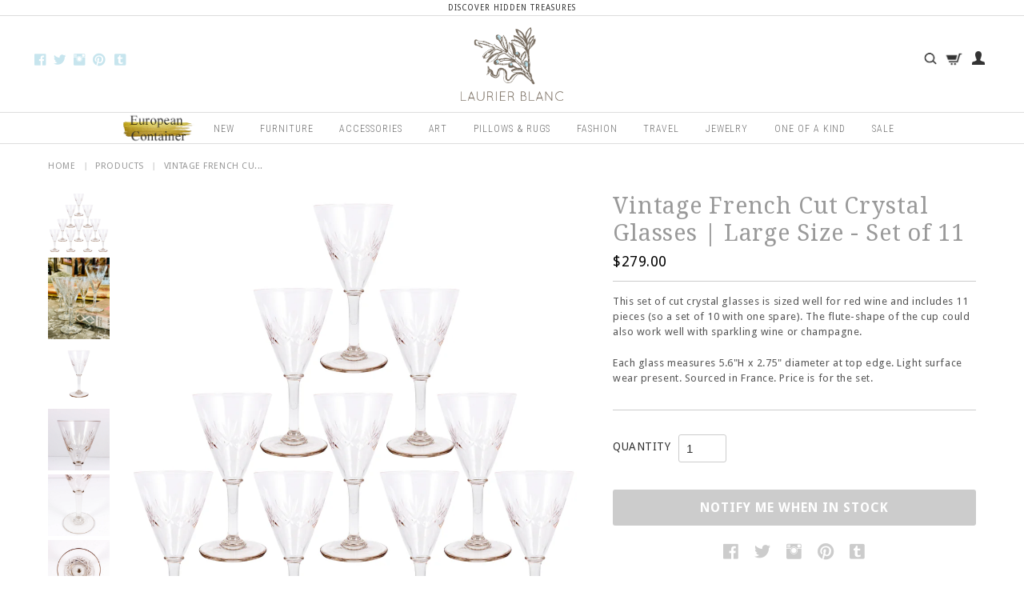

--- FILE ---
content_type: text/html; charset=utf-8
request_url: https://www.laurierblanc.com/products/antique-french-cut-crystal-red-wine-glasses-set-of-11
body_size: 19740
content:
<!DOCTYPE html>
<!--[if lt IE 7]> <html class="no-js lt-ie9 lt-ie8 lt-ie7" lang="en"> <![endif]-->
<!--[if IE 7]>    <html class="no-js lt-ie9 lt-ie8" lang="en"> <![endif]-->
<!--[if IE 8]>    <html class="no-js lt-ie9" lang="en"> <![endif]-->
<!--[if IE 9 ]>    <html class="ie9 no-js"> <![endif]-->
<!--[if (gt IE 9)|!(IE)]><!--> <html class="no-js"> <!--<![endif]-->
<html lang="en">
<head>
  <meta charset="UTF-8" />
  <meta http-equiv="X-UA-Compatible" content="IE=edge,chrome=1" />
 <title>
Vintage French Cut Crystal Glasses | Large Size - Set of 11 – Laurier Blanc | Unique Home Decor From Around The World
</title>
  
  
  <meta name="description" content="This set of cut crystal glasses is sized well for red wine and includes 11 pieces (so a set of 10 with one spare). The flute-shape of the cup could also work well with sparkling wine or champagne.  Each glass measures 5.6&quot;H x 2.75&quot; diameter at top edge. Light surface wear present. Sourced in France. Price is for the se" />
  
  
  <link rel="shortcut icon" href="//www.laurierblanc.com/cdn/shop/t/8/assets/favicon.png?v=113427778739236939711564586206" />
  <script>window.performance && window.performance.mark && window.performance.mark('shopify.content_for_header.start');</script><meta name="google-site-verification" content="HkwsXZ__lco8QLOeztPwsVOLhQzDpERMCC7mOMs7_7s">
<meta name="google-site-verification" content="Tru6XBqmeKrq44MmjjMmdqe-Vn1IAkTYLzejdlqw4_I">
<meta id="shopify-digital-wallet" name="shopify-digital-wallet" content="/3916789/digital_wallets/dialog">
<meta name="shopify-checkout-api-token" content="8199220f1b37df16e2bcf4634781b07f">
<meta id="in-context-paypal-metadata" data-shop-id="3916789" data-venmo-supported="false" data-environment="production" data-locale="en_US" data-paypal-v4="true" data-currency="USD">
<link rel="alternate" type="application/json+oembed" href="https://www.laurierblanc.com/products/antique-french-cut-crystal-red-wine-glasses-set-of-11.oembed">
<script async="async" src="/checkouts/internal/preloads.js?locale=en-US"></script>
<link rel="preconnect" href="https://shop.app" crossorigin="anonymous">
<script async="async" src="https://shop.app/checkouts/internal/preloads.js?locale=en-US&shop_id=3916789" crossorigin="anonymous"></script>
<script id="apple-pay-shop-capabilities" type="application/json">{"shopId":3916789,"countryCode":"US","currencyCode":"USD","merchantCapabilities":["supports3DS"],"merchantId":"gid:\/\/shopify\/Shop\/3916789","merchantName":"Laurier Blanc | Unique Home Decor From Around The World","requiredBillingContactFields":["postalAddress","email","phone"],"requiredShippingContactFields":["postalAddress","email","phone"],"shippingType":"shipping","supportedNetworks":["visa","masterCard","amex","discover","elo","jcb"],"total":{"type":"pending","label":"Laurier Blanc | Unique Home Decor From Around The World","amount":"1.00"},"shopifyPaymentsEnabled":true,"supportsSubscriptions":true}</script>
<script id="shopify-features" type="application/json">{"accessToken":"8199220f1b37df16e2bcf4634781b07f","betas":["rich-media-storefront-analytics"],"domain":"www.laurierblanc.com","predictiveSearch":true,"shopId":3916789,"locale":"en"}</script>
<script>var Shopify = Shopify || {};
Shopify.shop = "laurier-blanc.myshopify.com";
Shopify.locale = "en";
Shopify.currency = {"active":"USD","rate":"1.0"};
Shopify.country = "US";
Shopify.theme = {"name":"[BoostCommerce] Live theme with filter \u0026 search 1","id":34104115243,"schema_name":null,"schema_version":null,"theme_store_id":null,"role":"main"};
Shopify.theme.handle = "null";
Shopify.theme.style = {"id":null,"handle":null};
Shopify.cdnHost = "www.laurierblanc.com/cdn";
Shopify.routes = Shopify.routes || {};
Shopify.routes.root = "/";</script>
<script type="module">!function(o){(o.Shopify=o.Shopify||{}).modules=!0}(window);</script>
<script>!function(o){function n(){var o=[];function n(){o.push(Array.prototype.slice.apply(arguments))}return n.q=o,n}var t=o.Shopify=o.Shopify||{};t.loadFeatures=n(),t.autoloadFeatures=n()}(window);</script>
<script>
  window.ShopifyPay = window.ShopifyPay || {};
  window.ShopifyPay.apiHost = "shop.app\/pay";
  window.ShopifyPay.redirectState = null;
</script>
<script id="shop-js-analytics" type="application/json">{"pageType":"product"}</script>
<script defer="defer" async type="module" src="//www.laurierblanc.com/cdn/shopifycloud/shop-js/modules/v2/client.init-shop-cart-sync_BN7fPSNr.en.esm.js"></script>
<script defer="defer" async type="module" src="//www.laurierblanc.com/cdn/shopifycloud/shop-js/modules/v2/chunk.common_Cbph3Kss.esm.js"></script>
<script defer="defer" async type="module" src="//www.laurierblanc.com/cdn/shopifycloud/shop-js/modules/v2/chunk.modal_DKumMAJ1.esm.js"></script>
<script type="module">
  await import("//www.laurierblanc.com/cdn/shopifycloud/shop-js/modules/v2/client.init-shop-cart-sync_BN7fPSNr.en.esm.js");
await import("//www.laurierblanc.com/cdn/shopifycloud/shop-js/modules/v2/chunk.common_Cbph3Kss.esm.js");
await import("//www.laurierblanc.com/cdn/shopifycloud/shop-js/modules/v2/chunk.modal_DKumMAJ1.esm.js");

  window.Shopify.SignInWithShop?.initShopCartSync?.({"fedCMEnabled":true,"windoidEnabled":true});

</script>
<script>
  window.Shopify = window.Shopify || {};
  if (!window.Shopify.featureAssets) window.Shopify.featureAssets = {};
  window.Shopify.featureAssets['shop-js'] = {"shop-cart-sync":["modules/v2/client.shop-cart-sync_CJVUk8Jm.en.esm.js","modules/v2/chunk.common_Cbph3Kss.esm.js","modules/v2/chunk.modal_DKumMAJ1.esm.js"],"init-fed-cm":["modules/v2/client.init-fed-cm_7Fvt41F4.en.esm.js","modules/v2/chunk.common_Cbph3Kss.esm.js","modules/v2/chunk.modal_DKumMAJ1.esm.js"],"init-shop-email-lookup-coordinator":["modules/v2/client.init-shop-email-lookup-coordinator_Cc088_bR.en.esm.js","modules/v2/chunk.common_Cbph3Kss.esm.js","modules/v2/chunk.modal_DKumMAJ1.esm.js"],"init-windoid":["modules/v2/client.init-windoid_hPopwJRj.en.esm.js","modules/v2/chunk.common_Cbph3Kss.esm.js","modules/v2/chunk.modal_DKumMAJ1.esm.js"],"shop-button":["modules/v2/client.shop-button_B0jaPSNF.en.esm.js","modules/v2/chunk.common_Cbph3Kss.esm.js","modules/v2/chunk.modal_DKumMAJ1.esm.js"],"shop-cash-offers":["modules/v2/client.shop-cash-offers_DPIskqss.en.esm.js","modules/v2/chunk.common_Cbph3Kss.esm.js","modules/v2/chunk.modal_DKumMAJ1.esm.js"],"shop-toast-manager":["modules/v2/client.shop-toast-manager_CK7RT69O.en.esm.js","modules/v2/chunk.common_Cbph3Kss.esm.js","modules/v2/chunk.modal_DKumMAJ1.esm.js"],"init-shop-cart-sync":["modules/v2/client.init-shop-cart-sync_BN7fPSNr.en.esm.js","modules/v2/chunk.common_Cbph3Kss.esm.js","modules/v2/chunk.modal_DKumMAJ1.esm.js"],"init-customer-accounts-sign-up":["modules/v2/client.init-customer-accounts-sign-up_CfPf4CXf.en.esm.js","modules/v2/client.shop-login-button_DeIztwXF.en.esm.js","modules/v2/chunk.common_Cbph3Kss.esm.js","modules/v2/chunk.modal_DKumMAJ1.esm.js"],"pay-button":["modules/v2/client.pay-button_CgIwFSYN.en.esm.js","modules/v2/chunk.common_Cbph3Kss.esm.js","modules/v2/chunk.modal_DKumMAJ1.esm.js"],"init-customer-accounts":["modules/v2/client.init-customer-accounts_DQ3x16JI.en.esm.js","modules/v2/client.shop-login-button_DeIztwXF.en.esm.js","modules/v2/chunk.common_Cbph3Kss.esm.js","modules/v2/chunk.modal_DKumMAJ1.esm.js"],"avatar":["modules/v2/client.avatar_BTnouDA3.en.esm.js"],"init-shop-for-new-customer-accounts":["modules/v2/client.init-shop-for-new-customer-accounts_CsZy_esa.en.esm.js","modules/v2/client.shop-login-button_DeIztwXF.en.esm.js","modules/v2/chunk.common_Cbph3Kss.esm.js","modules/v2/chunk.modal_DKumMAJ1.esm.js"],"shop-follow-button":["modules/v2/client.shop-follow-button_BRMJjgGd.en.esm.js","modules/v2/chunk.common_Cbph3Kss.esm.js","modules/v2/chunk.modal_DKumMAJ1.esm.js"],"checkout-modal":["modules/v2/client.checkout-modal_B9Drz_yf.en.esm.js","modules/v2/chunk.common_Cbph3Kss.esm.js","modules/v2/chunk.modal_DKumMAJ1.esm.js"],"shop-login-button":["modules/v2/client.shop-login-button_DeIztwXF.en.esm.js","modules/v2/chunk.common_Cbph3Kss.esm.js","modules/v2/chunk.modal_DKumMAJ1.esm.js"],"lead-capture":["modules/v2/client.lead-capture_DXYzFM3R.en.esm.js","modules/v2/chunk.common_Cbph3Kss.esm.js","modules/v2/chunk.modal_DKumMAJ1.esm.js"],"shop-login":["modules/v2/client.shop-login_CA5pJqmO.en.esm.js","modules/v2/chunk.common_Cbph3Kss.esm.js","modules/v2/chunk.modal_DKumMAJ1.esm.js"],"payment-terms":["modules/v2/client.payment-terms_BxzfvcZJ.en.esm.js","modules/v2/chunk.common_Cbph3Kss.esm.js","modules/v2/chunk.modal_DKumMAJ1.esm.js"]};
</script>
<script>(function() {
  var isLoaded = false;
  function asyncLoad() {
    if (isLoaded) return;
    isLoaded = true;
    var urls = ["https:\/\/assets1.adroll.com\/shopify\/latest\/j\/shopify_rolling_bootstrap_v2.js?adroll_adv_id=M6KCQDUS3VBM5NXZIMEWU7\u0026adroll_pix_id=2IONDXAAZVEVTKC66C4QMO\u0026shop=laurier-blanc.myshopify.com","https:\/\/chimpstatic.com\/mcjs-connected\/js\/users\/f0276e0ca172ca5a16b3a7704\/e6dac15f5d5e20465ca386cd1.js?shop=laurier-blanc.myshopify.com"];
    for (var i = 0; i < urls.length; i++) {
      var s = document.createElement('script');
      s.type = 'text/javascript';
      s.async = true;
      s.src = urls[i];
      var x = document.getElementsByTagName('script')[0];
      x.parentNode.insertBefore(s, x);
    }
  };
  if(window.attachEvent) {
    window.attachEvent('onload', asyncLoad);
  } else {
    window.addEventListener('load', asyncLoad, false);
  }
})();</script>
<script id="__st">var __st={"a":3916789,"offset":-21600,"reqid":"9e262018-d4e6-4e05-b5c3-0f43d833ee42-1769799606","pageurl":"www.laurierblanc.com\/products\/antique-french-cut-crystal-red-wine-glasses-set-of-11","u":"9b9010b613c3","p":"product","rtyp":"product","rid":6626013085811};</script>
<script>window.ShopifyPaypalV4VisibilityTracking = true;</script>
<script id="captcha-bootstrap">!function(){'use strict';const t='contact',e='account',n='new_comment',o=[[t,t],['blogs',n],['comments',n],[t,'customer']],c=[[e,'customer_login'],[e,'guest_login'],[e,'recover_customer_password'],[e,'create_customer']],r=t=>t.map((([t,e])=>`form[action*='/${t}']:not([data-nocaptcha='true']) input[name='form_type'][value='${e}']`)).join(','),a=t=>()=>t?[...document.querySelectorAll(t)].map((t=>t.form)):[];function s(){const t=[...o],e=r(t);return a(e)}const i='password',u='form_key',d=['recaptcha-v3-token','g-recaptcha-response','h-captcha-response',i],f=()=>{try{return window.sessionStorage}catch{return}},m='__shopify_v',_=t=>t.elements[u];function p(t,e,n=!1){try{const o=window.sessionStorage,c=JSON.parse(o.getItem(e)),{data:r}=function(t){const{data:e,action:n}=t;return t[m]||n?{data:e,action:n}:{data:t,action:n}}(c);for(const[e,n]of Object.entries(r))t.elements[e]&&(t.elements[e].value=n);n&&o.removeItem(e)}catch(o){console.error('form repopulation failed',{error:o})}}const l='form_type',E='cptcha';function T(t){t.dataset[E]=!0}const w=window,h=w.document,L='Shopify',v='ce_forms',y='captcha';let A=!1;((t,e)=>{const n=(g='f06e6c50-85a8-45c8-87d0-21a2b65856fe',I='https://cdn.shopify.com/shopifycloud/storefront-forms-hcaptcha/ce_storefront_forms_captcha_hcaptcha.v1.5.2.iife.js',D={infoText:'Protected by hCaptcha',privacyText:'Privacy',termsText:'Terms'},(t,e,n)=>{const o=w[L][v],c=o.bindForm;if(c)return c(t,g,e,D).then(n);var r;o.q.push([[t,g,e,D],n]),r=I,A||(h.body.append(Object.assign(h.createElement('script'),{id:'captcha-provider',async:!0,src:r})),A=!0)});var g,I,D;w[L]=w[L]||{},w[L][v]=w[L][v]||{},w[L][v].q=[],w[L][y]=w[L][y]||{},w[L][y].protect=function(t,e){n(t,void 0,e),T(t)},Object.freeze(w[L][y]),function(t,e,n,w,h,L){const[v,y,A,g]=function(t,e,n){const i=e?o:[],u=t?c:[],d=[...i,...u],f=r(d),m=r(i),_=r(d.filter((([t,e])=>n.includes(e))));return[a(f),a(m),a(_),s()]}(w,h,L),I=t=>{const e=t.target;return e instanceof HTMLFormElement?e:e&&e.form},D=t=>v().includes(t);t.addEventListener('submit',(t=>{const e=I(t);if(!e)return;const n=D(e)&&!e.dataset.hcaptchaBound&&!e.dataset.recaptchaBound,o=_(e),c=g().includes(e)&&(!o||!o.value);(n||c)&&t.preventDefault(),c&&!n&&(function(t){try{if(!f())return;!function(t){const e=f();if(!e)return;const n=_(t);if(!n)return;const o=n.value;o&&e.removeItem(o)}(t);const e=Array.from(Array(32),(()=>Math.random().toString(36)[2])).join('');!function(t,e){_(t)||t.append(Object.assign(document.createElement('input'),{type:'hidden',name:u})),t.elements[u].value=e}(t,e),function(t,e){const n=f();if(!n)return;const o=[...t.querySelectorAll(`input[type='${i}']`)].map((({name:t})=>t)),c=[...d,...o],r={};for(const[a,s]of new FormData(t).entries())c.includes(a)||(r[a]=s);n.setItem(e,JSON.stringify({[m]:1,action:t.action,data:r}))}(t,e)}catch(e){console.error('failed to persist form',e)}}(e),e.submit())}));const S=(t,e)=>{t&&!t.dataset[E]&&(n(t,e.some((e=>e===t))),T(t))};for(const o of['focusin','change'])t.addEventListener(o,(t=>{const e=I(t);D(e)&&S(e,y())}));const B=e.get('form_key'),M=e.get(l),P=B&&M;t.addEventListener('DOMContentLoaded',(()=>{const t=y();if(P)for(const e of t)e.elements[l].value===M&&p(e,B);[...new Set([...A(),...v().filter((t=>'true'===t.dataset.shopifyCaptcha))])].forEach((e=>S(e,t)))}))}(h,new URLSearchParams(w.location.search),n,t,e,['guest_login'])})(!0,!0)}();</script>
<script integrity="sha256-4kQ18oKyAcykRKYeNunJcIwy7WH5gtpwJnB7kiuLZ1E=" data-source-attribution="shopify.loadfeatures" defer="defer" src="//www.laurierblanc.com/cdn/shopifycloud/storefront/assets/storefront/load_feature-a0a9edcb.js" crossorigin="anonymous"></script>
<script crossorigin="anonymous" defer="defer" src="//www.laurierblanc.com/cdn/shopifycloud/storefront/assets/shopify_pay/storefront-65b4c6d7.js?v=20250812"></script>
<script data-source-attribution="shopify.dynamic_checkout.dynamic.init">var Shopify=Shopify||{};Shopify.PaymentButton=Shopify.PaymentButton||{isStorefrontPortableWallets:!0,init:function(){window.Shopify.PaymentButton.init=function(){};var t=document.createElement("script");t.src="https://www.laurierblanc.com/cdn/shopifycloud/portable-wallets/latest/portable-wallets.en.js",t.type="module",document.head.appendChild(t)}};
</script>
<script data-source-attribution="shopify.dynamic_checkout.buyer_consent">
  function portableWalletsHideBuyerConsent(e){var t=document.getElementById("shopify-buyer-consent"),n=document.getElementById("shopify-subscription-policy-button");t&&n&&(t.classList.add("hidden"),t.setAttribute("aria-hidden","true"),n.removeEventListener("click",e))}function portableWalletsShowBuyerConsent(e){var t=document.getElementById("shopify-buyer-consent"),n=document.getElementById("shopify-subscription-policy-button");t&&n&&(t.classList.remove("hidden"),t.removeAttribute("aria-hidden"),n.addEventListener("click",e))}window.Shopify?.PaymentButton&&(window.Shopify.PaymentButton.hideBuyerConsent=portableWalletsHideBuyerConsent,window.Shopify.PaymentButton.showBuyerConsent=portableWalletsShowBuyerConsent);
</script>
<script data-source-attribution="shopify.dynamic_checkout.cart.bootstrap">document.addEventListener("DOMContentLoaded",(function(){function t(){return document.querySelector("shopify-accelerated-checkout-cart, shopify-accelerated-checkout")}if(t())Shopify.PaymentButton.init();else{new MutationObserver((function(e,n){t()&&(Shopify.PaymentButton.init(),n.disconnect())})).observe(document.body,{childList:!0,subtree:!0})}}));
</script>
<link id="shopify-accelerated-checkout-styles" rel="stylesheet" media="screen" href="https://www.laurierblanc.com/cdn/shopifycloud/portable-wallets/latest/accelerated-checkout-backwards-compat.css" crossorigin="anonymous">
<style id="shopify-accelerated-checkout-cart">
        #shopify-buyer-consent {
  margin-top: 1em;
  display: inline-block;
  width: 100%;
}

#shopify-buyer-consent.hidden {
  display: none;
}

#shopify-subscription-policy-button {
  background: none;
  border: none;
  padding: 0;
  text-decoration: underline;
  font-size: inherit;
  cursor: pointer;
}

#shopify-subscription-policy-button::before {
  box-shadow: none;
}

      </style>

<script>window.performance && window.performance.mark && window.performance.mark('shopify.content_for_header.end');</script>

  
  
  <meta name="viewport" content="width=device-width, initial-scale=1">
  
  <link rel="canonical" href="https://www.laurierblanc.com/products/antique-french-cut-crystal-red-wine-glasses-set-of-11" />
  
  <script>window.performance && window.performance.mark && window.performance.mark('shopify.content_for_header.start');</script><meta name="google-site-verification" content="HkwsXZ__lco8QLOeztPwsVOLhQzDpERMCC7mOMs7_7s">
<meta name="google-site-verification" content="Tru6XBqmeKrq44MmjjMmdqe-Vn1IAkTYLzejdlqw4_I">
<meta id="shopify-digital-wallet" name="shopify-digital-wallet" content="/3916789/digital_wallets/dialog">
<meta name="shopify-checkout-api-token" content="8199220f1b37df16e2bcf4634781b07f">
<meta id="in-context-paypal-metadata" data-shop-id="3916789" data-venmo-supported="false" data-environment="production" data-locale="en_US" data-paypal-v4="true" data-currency="USD">
<link rel="alternate" type="application/json+oembed" href="https://www.laurierblanc.com/products/antique-french-cut-crystal-red-wine-glasses-set-of-11.oembed">
<script async="async" src="/checkouts/internal/preloads.js?locale=en-US"></script>
<link rel="preconnect" href="https://shop.app" crossorigin="anonymous">
<script async="async" src="https://shop.app/checkouts/internal/preloads.js?locale=en-US&shop_id=3916789" crossorigin="anonymous"></script>
<script id="apple-pay-shop-capabilities" type="application/json">{"shopId":3916789,"countryCode":"US","currencyCode":"USD","merchantCapabilities":["supports3DS"],"merchantId":"gid:\/\/shopify\/Shop\/3916789","merchantName":"Laurier Blanc | Unique Home Decor From Around The World","requiredBillingContactFields":["postalAddress","email","phone"],"requiredShippingContactFields":["postalAddress","email","phone"],"shippingType":"shipping","supportedNetworks":["visa","masterCard","amex","discover","elo","jcb"],"total":{"type":"pending","label":"Laurier Blanc | Unique Home Decor From Around The World","amount":"1.00"},"shopifyPaymentsEnabled":true,"supportsSubscriptions":true}</script>
<script id="shopify-features" type="application/json">{"accessToken":"8199220f1b37df16e2bcf4634781b07f","betas":["rich-media-storefront-analytics"],"domain":"www.laurierblanc.com","predictiveSearch":true,"shopId":3916789,"locale":"en"}</script>
<script>var Shopify = Shopify || {};
Shopify.shop = "laurier-blanc.myshopify.com";
Shopify.locale = "en";
Shopify.currency = {"active":"USD","rate":"1.0"};
Shopify.country = "US";
Shopify.theme = {"name":"[BoostCommerce] Live theme with filter \u0026 search 1","id":34104115243,"schema_name":null,"schema_version":null,"theme_store_id":null,"role":"main"};
Shopify.theme.handle = "null";
Shopify.theme.style = {"id":null,"handle":null};
Shopify.cdnHost = "www.laurierblanc.com/cdn";
Shopify.routes = Shopify.routes || {};
Shopify.routes.root = "/";</script>
<script type="module">!function(o){(o.Shopify=o.Shopify||{}).modules=!0}(window);</script>
<script>!function(o){function n(){var o=[];function n(){o.push(Array.prototype.slice.apply(arguments))}return n.q=o,n}var t=o.Shopify=o.Shopify||{};t.loadFeatures=n(),t.autoloadFeatures=n()}(window);</script>
<script>
  window.ShopifyPay = window.ShopifyPay || {};
  window.ShopifyPay.apiHost = "shop.app\/pay";
  window.ShopifyPay.redirectState = null;
</script>
<script id="shop-js-analytics" type="application/json">{"pageType":"product"}</script>
<script defer="defer" async type="module" src="//www.laurierblanc.com/cdn/shopifycloud/shop-js/modules/v2/client.init-shop-cart-sync_BN7fPSNr.en.esm.js"></script>
<script defer="defer" async type="module" src="//www.laurierblanc.com/cdn/shopifycloud/shop-js/modules/v2/chunk.common_Cbph3Kss.esm.js"></script>
<script defer="defer" async type="module" src="//www.laurierblanc.com/cdn/shopifycloud/shop-js/modules/v2/chunk.modal_DKumMAJ1.esm.js"></script>
<script type="module">
  await import("//www.laurierblanc.com/cdn/shopifycloud/shop-js/modules/v2/client.init-shop-cart-sync_BN7fPSNr.en.esm.js");
await import("//www.laurierblanc.com/cdn/shopifycloud/shop-js/modules/v2/chunk.common_Cbph3Kss.esm.js");
await import("//www.laurierblanc.com/cdn/shopifycloud/shop-js/modules/v2/chunk.modal_DKumMAJ1.esm.js");

  window.Shopify.SignInWithShop?.initShopCartSync?.({"fedCMEnabled":true,"windoidEnabled":true});

</script>
<script>
  window.Shopify = window.Shopify || {};
  if (!window.Shopify.featureAssets) window.Shopify.featureAssets = {};
  window.Shopify.featureAssets['shop-js'] = {"shop-cart-sync":["modules/v2/client.shop-cart-sync_CJVUk8Jm.en.esm.js","modules/v2/chunk.common_Cbph3Kss.esm.js","modules/v2/chunk.modal_DKumMAJ1.esm.js"],"init-fed-cm":["modules/v2/client.init-fed-cm_7Fvt41F4.en.esm.js","modules/v2/chunk.common_Cbph3Kss.esm.js","modules/v2/chunk.modal_DKumMAJ1.esm.js"],"init-shop-email-lookup-coordinator":["modules/v2/client.init-shop-email-lookup-coordinator_Cc088_bR.en.esm.js","modules/v2/chunk.common_Cbph3Kss.esm.js","modules/v2/chunk.modal_DKumMAJ1.esm.js"],"init-windoid":["modules/v2/client.init-windoid_hPopwJRj.en.esm.js","modules/v2/chunk.common_Cbph3Kss.esm.js","modules/v2/chunk.modal_DKumMAJ1.esm.js"],"shop-button":["modules/v2/client.shop-button_B0jaPSNF.en.esm.js","modules/v2/chunk.common_Cbph3Kss.esm.js","modules/v2/chunk.modal_DKumMAJ1.esm.js"],"shop-cash-offers":["modules/v2/client.shop-cash-offers_DPIskqss.en.esm.js","modules/v2/chunk.common_Cbph3Kss.esm.js","modules/v2/chunk.modal_DKumMAJ1.esm.js"],"shop-toast-manager":["modules/v2/client.shop-toast-manager_CK7RT69O.en.esm.js","modules/v2/chunk.common_Cbph3Kss.esm.js","modules/v2/chunk.modal_DKumMAJ1.esm.js"],"init-shop-cart-sync":["modules/v2/client.init-shop-cart-sync_BN7fPSNr.en.esm.js","modules/v2/chunk.common_Cbph3Kss.esm.js","modules/v2/chunk.modal_DKumMAJ1.esm.js"],"init-customer-accounts-sign-up":["modules/v2/client.init-customer-accounts-sign-up_CfPf4CXf.en.esm.js","modules/v2/client.shop-login-button_DeIztwXF.en.esm.js","modules/v2/chunk.common_Cbph3Kss.esm.js","modules/v2/chunk.modal_DKumMAJ1.esm.js"],"pay-button":["modules/v2/client.pay-button_CgIwFSYN.en.esm.js","modules/v2/chunk.common_Cbph3Kss.esm.js","modules/v2/chunk.modal_DKumMAJ1.esm.js"],"init-customer-accounts":["modules/v2/client.init-customer-accounts_DQ3x16JI.en.esm.js","modules/v2/client.shop-login-button_DeIztwXF.en.esm.js","modules/v2/chunk.common_Cbph3Kss.esm.js","modules/v2/chunk.modal_DKumMAJ1.esm.js"],"avatar":["modules/v2/client.avatar_BTnouDA3.en.esm.js"],"init-shop-for-new-customer-accounts":["modules/v2/client.init-shop-for-new-customer-accounts_CsZy_esa.en.esm.js","modules/v2/client.shop-login-button_DeIztwXF.en.esm.js","modules/v2/chunk.common_Cbph3Kss.esm.js","modules/v2/chunk.modal_DKumMAJ1.esm.js"],"shop-follow-button":["modules/v2/client.shop-follow-button_BRMJjgGd.en.esm.js","modules/v2/chunk.common_Cbph3Kss.esm.js","modules/v2/chunk.modal_DKumMAJ1.esm.js"],"checkout-modal":["modules/v2/client.checkout-modal_B9Drz_yf.en.esm.js","modules/v2/chunk.common_Cbph3Kss.esm.js","modules/v2/chunk.modal_DKumMAJ1.esm.js"],"shop-login-button":["modules/v2/client.shop-login-button_DeIztwXF.en.esm.js","modules/v2/chunk.common_Cbph3Kss.esm.js","modules/v2/chunk.modal_DKumMAJ1.esm.js"],"lead-capture":["modules/v2/client.lead-capture_DXYzFM3R.en.esm.js","modules/v2/chunk.common_Cbph3Kss.esm.js","modules/v2/chunk.modal_DKumMAJ1.esm.js"],"shop-login":["modules/v2/client.shop-login_CA5pJqmO.en.esm.js","modules/v2/chunk.common_Cbph3Kss.esm.js","modules/v2/chunk.modal_DKumMAJ1.esm.js"],"payment-terms":["modules/v2/client.payment-terms_BxzfvcZJ.en.esm.js","modules/v2/chunk.common_Cbph3Kss.esm.js","modules/v2/chunk.modal_DKumMAJ1.esm.js"]};
</script>
<script>(function() {
  var isLoaded = false;
  function asyncLoad() {
    if (isLoaded) return;
    isLoaded = true;
    var urls = ["https:\/\/assets1.adroll.com\/shopify\/latest\/j\/shopify_rolling_bootstrap_v2.js?adroll_adv_id=M6KCQDUS3VBM5NXZIMEWU7\u0026adroll_pix_id=2IONDXAAZVEVTKC66C4QMO\u0026shop=laurier-blanc.myshopify.com","https:\/\/chimpstatic.com\/mcjs-connected\/js\/users\/f0276e0ca172ca5a16b3a7704\/e6dac15f5d5e20465ca386cd1.js?shop=laurier-blanc.myshopify.com"];
    for (var i = 0; i < urls.length; i++) {
      var s = document.createElement('script');
      s.type = 'text/javascript';
      s.async = true;
      s.src = urls[i];
      var x = document.getElementsByTagName('script')[0];
      x.parentNode.insertBefore(s, x);
    }
  };
  if(window.attachEvent) {
    window.attachEvent('onload', asyncLoad);
  } else {
    window.addEventListener('load', asyncLoad, false);
  }
})();</script>
<script id="__st">var __st={"a":3916789,"offset":-21600,"reqid":"9e262018-d4e6-4e05-b5c3-0f43d833ee42-1769799606","pageurl":"www.laurierblanc.com\/products\/antique-french-cut-crystal-red-wine-glasses-set-of-11","u":"9b9010b613c3","p":"product","rtyp":"product","rid":6626013085811};</script>
<script>window.ShopifyPaypalV4VisibilityTracking = true;</script>
<script id="captcha-bootstrap">!function(){'use strict';const t='contact',e='account',n='new_comment',o=[[t,t],['blogs',n],['comments',n],[t,'customer']],c=[[e,'customer_login'],[e,'guest_login'],[e,'recover_customer_password'],[e,'create_customer']],r=t=>t.map((([t,e])=>`form[action*='/${t}']:not([data-nocaptcha='true']) input[name='form_type'][value='${e}']`)).join(','),a=t=>()=>t?[...document.querySelectorAll(t)].map((t=>t.form)):[];function s(){const t=[...o],e=r(t);return a(e)}const i='password',u='form_key',d=['recaptcha-v3-token','g-recaptcha-response','h-captcha-response',i],f=()=>{try{return window.sessionStorage}catch{return}},m='__shopify_v',_=t=>t.elements[u];function p(t,e,n=!1){try{const o=window.sessionStorage,c=JSON.parse(o.getItem(e)),{data:r}=function(t){const{data:e,action:n}=t;return t[m]||n?{data:e,action:n}:{data:t,action:n}}(c);for(const[e,n]of Object.entries(r))t.elements[e]&&(t.elements[e].value=n);n&&o.removeItem(e)}catch(o){console.error('form repopulation failed',{error:o})}}const l='form_type',E='cptcha';function T(t){t.dataset[E]=!0}const w=window,h=w.document,L='Shopify',v='ce_forms',y='captcha';let A=!1;((t,e)=>{const n=(g='f06e6c50-85a8-45c8-87d0-21a2b65856fe',I='https://cdn.shopify.com/shopifycloud/storefront-forms-hcaptcha/ce_storefront_forms_captcha_hcaptcha.v1.5.2.iife.js',D={infoText:'Protected by hCaptcha',privacyText:'Privacy',termsText:'Terms'},(t,e,n)=>{const o=w[L][v],c=o.bindForm;if(c)return c(t,g,e,D).then(n);var r;o.q.push([[t,g,e,D],n]),r=I,A||(h.body.append(Object.assign(h.createElement('script'),{id:'captcha-provider',async:!0,src:r})),A=!0)});var g,I,D;w[L]=w[L]||{},w[L][v]=w[L][v]||{},w[L][v].q=[],w[L][y]=w[L][y]||{},w[L][y].protect=function(t,e){n(t,void 0,e),T(t)},Object.freeze(w[L][y]),function(t,e,n,w,h,L){const[v,y,A,g]=function(t,e,n){const i=e?o:[],u=t?c:[],d=[...i,...u],f=r(d),m=r(i),_=r(d.filter((([t,e])=>n.includes(e))));return[a(f),a(m),a(_),s()]}(w,h,L),I=t=>{const e=t.target;return e instanceof HTMLFormElement?e:e&&e.form},D=t=>v().includes(t);t.addEventListener('submit',(t=>{const e=I(t);if(!e)return;const n=D(e)&&!e.dataset.hcaptchaBound&&!e.dataset.recaptchaBound,o=_(e),c=g().includes(e)&&(!o||!o.value);(n||c)&&t.preventDefault(),c&&!n&&(function(t){try{if(!f())return;!function(t){const e=f();if(!e)return;const n=_(t);if(!n)return;const o=n.value;o&&e.removeItem(o)}(t);const e=Array.from(Array(32),(()=>Math.random().toString(36)[2])).join('');!function(t,e){_(t)||t.append(Object.assign(document.createElement('input'),{type:'hidden',name:u})),t.elements[u].value=e}(t,e),function(t,e){const n=f();if(!n)return;const o=[...t.querySelectorAll(`input[type='${i}']`)].map((({name:t})=>t)),c=[...d,...o],r={};for(const[a,s]of new FormData(t).entries())c.includes(a)||(r[a]=s);n.setItem(e,JSON.stringify({[m]:1,action:t.action,data:r}))}(t,e)}catch(e){console.error('failed to persist form',e)}}(e),e.submit())}));const S=(t,e)=>{t&&!t.dataset[E]&&(n(t,e.some((e=>e===t))),T(t))};for(const o of['focusin','change'])t.addEventListener(o,(t=>{const e=I(t);D(e)&&S(e,y())}));const B=e.get('form_key'),M=e.get(l),P=B&&M;t.addEventListener('DOMContentLoaded',(()=>{const t=y();if(P)for(const e of t)e.elements[l].value===M&&p(e,B);[...new Set([...A(),...v().filter((t=>'true'===t.dataset.shopifyCaptcha))])].forEach((e=>S(e,t)))}))}(h,new URLSearchParams(w.location.search),n,t,e,['guest_login'])})(!0,!0)}();</script>
<script integrity="sha256-4kQ18oKyAcykRKYeNunJcIwy7WH5gtpwJnB7kiuLZ1E=" data-source-attribution="shopify.loadfeatures" defer="defer" src="//www.laurierblanc.com/cdn/shopifycloud/storefront/assets/storefront/load_feature-a0a9edcb.js" crossorigin="anonymous"></script>
<script crossorigin="anonymous" defer="defer" src="//www.laurierblanc.com/cdn/shopifycloud/storefront/assets/shopify_pay/storefront-65b4c6d7.js?v=20250812"></script>
<script data-source-attribution="shopify.dynamic_checkout.dynamic.init">var Shopify=Shopify||{};Shopify.PaymentButton=Shopify.PaymentButton||{isStorefrontPortableWallets:!0,init:function(){window.Shopify.PaymentButton.init=function(){};var t=document.createElement("script");t.src="https://www.laurierblanc.com/cdn/shopifycloud/portable-wallets/latest/portable-wallets.en.js",t.type="module",document.head.appendChild(t)}};
</script>
<script data-source-attribution="shopify.dynamic_checkout.buyer_consent">
  function portableWalletsHideBuyerConsent(e){var t=document.getElementById("shopify-buyer-consent"),n=document.getElementById("shopify-subscription-policy-button");t&&n&&(t.classList.add("hidden"),t.setAttribute("aria-hidden","true"),n.removeEventListener("click",e))}function portableWalletsShowBuyerConsent(e){var t=document.getElementById("shopify-buyer-consent"),n=document.getElementById("shopify-subscription-policy-button");t&&n&&(t.classList.remove("hidden"),t.removeAttribute("aria-hidden"),n.addEventListener("click",e))}window.Shopify?.PaymentButton&&(window.Shopify.PaymentButton.hideBuyerConsent=portableWalletsHideBuyerConsent,window.Shopify.PaymentButton.showBuyerConsent=portableWalletsShowBuyerConsent);
</script>
<script data-source-attribution="shopify.dynamic_checkout.cart.bootstrap">document.addEventListener("DOMContentLoaded",(function(){function t(){return document.querySelector("shopify-accelerated-checkout-cart, shopify-accelerated-checkout")}if(t())Shopify.PaymentButton.init();else{new MutationObserver((function(e,n){t()&&(Shopify.PaymentButton.init(),n.disconnect())})).observe(document.body,{childList:!0,subtree:!0})}}));
</script>
<!-- placeholder bc8b8c49f4d98885 --><script>window.performance && window.performance.mark && window.performance.mark('shopify.content_for_header.end');</script>
  
  
   <script src="//ajax.googleapis.com/ajax/libs/jquery/2.2.4/jquery.min.js" type="text/javascript"></script>
  <link href="//www.laurierblanc.com/cdn/shop/t/8/assets/foundation-icons.css?v=168014826401374108371724295888" rel="stylesheet" type="text/css" media="all" />
  <link href="//www.laurierblanc.com/cdn/shop/t/8/assets/style.css?v=139597321504722426001724295888" rel="stylesheet" type="text/css" media="all" />
  <link href="//www.laurierblanc.com/cdn/shop/t/8/assets/main.css?v=163684141217668383771724216939" rel="stylesheet" type="text/css" media="all" />
  <link href="//www.laurierblanc.com/cdn/shop/t/8/assets/flexslider.css?v=119659658310321322641724295888" rel="stylesheet" type="text/css" media="all" />
  <link href="//www.laurierblanc.com/cdn/shop/t/8/assets/instafeed.css?v=103439897166265962831564586248" rel="stylesheet" type="text/css" media="all" /> 
  <link href="//www.laurierblanc.com/cdn/shop/t/8/assets/jquery.fancybox.css?v=119554274802249346331724295888" rel="stylesheet" type="text/css" media="all" />
  <link href="//www.laurierblanc.com/cdn/shop/t/8/assets/owl.carousel.css?v=81449784631405239621564586298" rel="stylesheet" type="text/css" media="all" />
  <link href="//www.laurierblanc.com/cdn/shop/t/8/assets/owl.theme.css?v=41451916961411670301564586301" rel="stylesheet" type="text/css" media="all" />
  
  <link href="//www.laurierblanc.com/cdn/shop/t/8/assets/mobile-styles.css?v=102301416404466493121724216939" rel="stylesheet" type="text/css" media="all" />
  
  <script src="https://code.jquery.com/jquery-1.10.1.min.js"></script>
  <script src="https://code.jquery.com/jquery-migrate-1.2.1.min.js"></script>
  
  <script src="//www.laurierblanc.com/cdn/shop/t/8/assets/flexslider.js?v=34890358309144481051564586215" type="text/javascript"></script>  
  <script src="//www.laurierblanc.com/cdn/shop/t/8/assets/jquery.bpop.js?v=115898541466927669461564586252" type="text/javascript"></script>  
  <script src="//www.laurierblanc.com/cdn/shopifycloud/storefront/assets/themes_support/option_selection-b017cd28.js" type="text/javascript"></script>  
  <script src="//www.laurierblanc.com/cdn/shop/t/8/assets/jquery.zoom.js?v=59982230552255613961564586267" type="text/javascript"></script>  
  <script src="//www.laurierblanc.com/cdn/shop/t/8/assets/jquery.fancybox.js?v=153308682288142444791564586261" type="text/javascript"></script>
  <script src="//www.laurierblanc.com/cdn/shop/t/8/assets/jquery.cookie.js?v=122260493949522360551564586256" type="text/javascript"></script>
  <script src="//www.laurierblanc.com/cdn/shop/t/8/assets/jquery.nicescroll.min.js?v=155099683089224506791564586263" type="text/javascript"></script>
  <script src="//www.laurierblanc.com/cdn/shop/t/8/assets/scripts.js?v=160091102041949407911564586313" type="text/javascript"></script>
  <script src="//www.laurierblanc.com/cdn/shop/t/8/assets/owl.carousel.js?v=174566015424785309701564586299" type="text/javascript"></script>
  
  

  

  <script>
      shop_url = 'https://www.laurierblanc.com';
  </script>
  
  <!-- Google Tag Manager -->
<script>(function(w,d,s,l,i){w[l]=w[l]||[];w[l].push({'gtm.start':
new Date().getTime(),event:'gtm.js'});var f=d.getElementsByTagName(s)[0],
j=d.createElement(s),dl=l!='dataLayer'?'&l='+l:'';j.async=true;j.src=
'https://www.googletagmanager.com/gtm.js?id='+i+dl;f.parentNode.insertBefore(j,f);
})(window,document,'script','dataLayer','GTM-WW2SZH2');</script>
<!-- End Google Tag Manager -->
  <script type="text/javascript" charset="utf-8">
	$(window).load(function() {
      
      
      //add click event to menu
      $('#menu-icon').click(function(){
      	$('#main-nav').toggleClass('active');
      });
      
      $('.drop-icon').click(function(){
      	$(this).closest('.dropdown').first().toggleClass('active');  
      });
      
      
      
      
      
      
      //add fancy to all classed images 
      $('.fancybox').fancybox();
      
            
      //activate product page slider
      var owl = $("#owl-featured");
 
      owl.owlCarousel({
         itemsCustom : [
                [0, 1],   
              ],
         navigationText: ['<','>'],
         navigation : true
      });
      
      $('#thumbs-container a.thumb-link').click(function(e){
      	e.preventDefault();
        var thumbCount = $(this).data('thumb-index');
        $('#owl-featured').trigger('owl.goTo',thumbCount)
      });      
      
      //notify me button
      $('#notify-me-button').click(function(e){
        	e.preventDefault();
        	$('.BIS_trigger').click();
      });
      
      
      
       //DJ, Run That Script
      $(window).scroll(function (event) {
        var scroll = $(window).scrollTop();
        if (scroll >= 5) {
          $('#header').addClass('scrolling');
          $('#top-popup').addClass('scrolling');
        } else {
          $('#header').removeClass('scrolling');
          $('#top-popup').removeClass('scrolling');
        }       
      });
      
      
      $('.tool-tip').click(function(){
        	console.log('click');
     		$(this).closest('.nav-item').find('.sub-nav').first().toggleClass('active');	
      })

    });
  </script>
  
   
  <meta name="google-site-verification" content="HkwsXZ__lco8QLOeztPwsVOLhQzDpERMCC7mOMs7_7s" />
  <meta name="google-site-verification" content="rCYlT0nK_K3u3taU4EJTXNpSmWs6Ina7ecL9Wf0janI" />
  
 
  <script src="//www.laurierblanc.com/cdn/shop/t/8/assets/ajaxinate.js?v=148970283817335532441564586179" type="text/javascript"></script>
  
  <script>
   document.addEventListener("DOMContentLoaded", function() {
  		var endlessScroll = new Ajaxinate({
    	container: '#collection-list',
    	pagination: '#AjaxinatePagination'
  	});
	});
  </script>
<!--begin-bc-sf-filter-css-->
  <style data-id="bc-sf-filter-style" type="text/css">
      #bc-sf-filter-options-wrapper .bc-sf-filter-option-block .bc-sf-filter-block-title h3,
      #bc-sf-filter-tree-h .bc-sf-filter-option-block .bc-sf-filter-block-title a {}
      #bc-sf-filter-options-wrapper .bc-sf-filter-option-block .bc-sf-filter-block-content ul li a,
      #bc-sf-filter-tree-h .bc-sf-filter-option-block .bc-sf-filter-block-content ul li a {}
      #bc-sf-filter-tree-mobile button {}
    </style><link href="//www.laurierblanc.com/cdn/shop/t/8/assets/bc-sf-filter.scss.css?v=98292382454838418071724216939" rel="stylesheet" type="text/css" media="all" />
<!--start-bc-al-css--><!--end-bc-al-css-->

<!-- Start Widgets Slider CSS --><link href="//www.laurierblanc.com/cdn/shop/t/8/assets/bc-widget-slider.scss.css?v=2543438864943775971564586434" rel="stylesheet" type="text/css" media="all" />
<!-- End Widgets Slider CSS -->

<!--end-bc-sf-filter-css-->

<meta property="og:image" content="https://cdn.shopify.com/s/files/1/0391/6789/products/IMG_4338FrenchCutCrystalFlute-Large_GROUP.jpg?v=1629229299" />
<meta property="og:image:secure_url" content="https://cdn.shopify.com/s/files/1/0391/6789/products/IMG_4338FrenchCutCrystalFlute-Large_GROUP.jpg?v=1629229299" />
<meta property="og:image:width" content="1600" />
<meta property="og:image:height" content="1600" />
<link href="https://monorail-edge.shopifysvc.com" rel="dns-prefetch">
<script>(function(){if ("sendBeacon" in navigator && "performance" in window) {try {var session_token_from_headers = performance.getEntriesByType('navigation')[0].serverTiming.find(x => x.name == '_s').description;} catch {var session_token_from_headers = undefined;}var session_cookie_matches = document.cookie.match(/_shopify_s=([^;]*)/);var session_token_from_cookie = session_cookie_matches && session_cookie_matches.length === 2 ? session_cookie_matches[1] : "";var session_token = session_token_from_headers || session_token_from_cookie || "";function handle_abandonment_event(e) {var entries = performance.getEntries().filter(function(entry) {return /monorail-edge.shopifysvc.com/.test(entry.name);});if (!window.abandonment_tracked && entries.length === 0) {window.abandonment_tracked = true;var currentMs = Date.now();var navigation_start = performance.timing.navigationStart;var payload = {shop_id: 3916789,url: window.location.href,navigation_start,duration: currentMs - navigation_start,session_token,page_type: "product"};window.navigator.sendBeacon("https://monorail-edge.shopifysvc.com/v1/produce", JSON.stringify({schema_id: "online_store_buyer_site_abandonment/1.1",payload: payload,metadata: {event_created_at_ms: currentMs,event_sent_at_ms: currentMs}}));}}window.addEventListener('pagehide', handle_abandonment_event);}}());</script>
<script id="web-pixels-manager-setup">(function e(e,d,r,n,o){if(void 0===o&&(o={}),!Boolean(null===(a=null===(i=window.Shopify)||void 0===i?void 0:i.analytics)||void 0===a?void 0:a.replayQueue)){var i,a;window.Shopify=window.Shopify||{};var t=window.Shopify;t.analytics=t.analytics||{};var s=t.analytics;s.replayQueue=[],s.publish=function(e,d,r){return s.replayQueue.push([e,d,r]),!0};try{self.performance.mark("wpm:start")}catch(e){}var l=function(){var e={modern:/Edge?\/(1{2}[4-9]|1[2-9]\d|[2-9]\d{2}|\d{4,})\.\d+(\.\d+|)|Firefox\/(1{2}[4-9]|1[2-9]\d|[2-9]\d{2}|\d{4,})\.\d+(\.\d+|)|Chrom(ium|e)\/(9{2}|\d{3,})\.\d+(\.\d+|)|(Maci|X1{2}).+ Version\/(15\.\d+|(1[6-9]|[2-9]\d|\d{3,})\.\d+)([,.]\d+|)( \(\w+\)|)( Mobile\/\w+|) Safari\/|Chrome.+OPR\/(9{2}|\d{3,})\.\d+\.\d+|(CPU[ +]OS|iPhone[ +]OS|CPU[ +]iPhone|CPU IPhone OS|CPU iPad OS)[ +]+(15[._]\d+|(1[6-9]|[2-9]\d|\d{3,})[._]\d+)([._]\d+|)|Android:?[ /-](13[3-9]|1[4-9]\d|[2-9]\d{2}|\d{4,})(\.\d+|)(\.\d+|)|Android.+Firefox\/(13[5-9]|1[4-9]\d|[2-9]\d{2}|\d{4,})\.\d+(\.\d+|)|Android.+Chrom(ium|e)\/(13[3-9]|1[4-9]\d|[2-9]\d{2}|\d{4,})\.\d+(\.\d+|)|SamsungBrowser\/([2-9]\d|\d{3,})\.\d+/,legacy:/Edge?\/(1[6-9]|[2-9]\d|\d{3,})\.\d+(\.\d+|)|Firefox\/(5[4-9]|[6-9]\d|\d{3,})\.\d+(\.\d+|)|Chrom(ium|e)\/(5[1-9]|[6-9]\d|\d{3,})\.\d+(\.\d+|)([\d.]+$|.*Safari\/(?![\d.]+ Edge\/[\d.]+$))|(Maci|X1{2}).+ Version\/(10\.\d+|(1[1-9]|[2-9]\d|\d{3,})\.\d+)([,.]\d+|)( \(\w+\)|)( Mobile\/\w+|) Safari\/|Chrome.+OPR\/(3[89]|[4-9]\d|\d{3,})\.\d+\.\d+|(CPU[ +]OS|iPhone[ +]OS|CPU[ +]iPhone|CPU IPhone OS|CPU iPad OS)[ +]+(10[._]\d+|(1[1-9]|[2-9]\d|\d{3,})[._]\d+)([._]\d+|)|Android:?[ /-](13[3-9]|1[4-9]\d|[2-9]\d{2}|\d{4,})(\.\d+|)(\.\d+|)|Mobile Safari.+OPR\/([89]\d|\d{3,})\.\d+\.\d+|Android.+Firefox\/(13[5-9]|1[4-9]\d|[2-9]\d{2}|\d{4,})\.\d+(\.\d+|)|Android.+Chrom(ium|e)\/(13[3-9]|1[4-9]\d|[2-9]\d{2}|\d{4,})\.\d+(\.\d+|)|Android.+(UC? ?Browser|UCWEB|U3)[ /]?(15\.([5-9]|\d{2,})|(1[6-9]|[2-9]\d|\d{3,})\.\d+)\.\d+|SamsungBrowser\/(5\.\d+|([6-9]|\d{2,})\.\d+)|Android.+MQ{2}Browser\/(14(\.(9|\d{2,})|)|(1[5-9]|[2-9]\d|\d{3,})(\.\d+|))(\.\d+|)|K[Aa][Ii]OS\/(3\.\d+|([4-9]|\d{2,})\.\d+)(\.\d+|)/},d=e.modern,r=e.legacy,n=navigator.userAgent;return n.match(d)?"modern":n.match(r)?"legacy":"unknown"}(),u="modern"===l?"modern":"legacy",c=(null!=n?n:{modern:"",legacy:""})[u],f=function(e){return[e.baseUrl,"/wpm","/b",e.hashVersion,"modern"===e.buildTarget?"m":"l",".js"].join("")}({baseUrl:d,hashVersion:r,buildTarget:u}),m=function(e){var d=e.version,r=e.bundleTarget,n=e.surface,o=e.pageUrl,i=e.monorailEndpoint;return{emit:function(e){var a=e.status,t=e.errorMsg,s=(new Date).getTime(),l=JSON.stringify({metadata:{event_sent_at_ms:s},events:[{schema_id:"web_pixels_manager_load/3.1",payload:{version:d,bundle_target:r,page_url:o,status:a,surface:n,error_msg:t},metadata:{event_created_at_ms:s}}]});if(!i)return console&&console.warn&&console.warn("[Web Pixels Manager] No Monorail endpoint provided, skipping logging."),!1;try{return self.navigator.sendBeacon.bind(self.navigator)(i,l)}catch(e){}var u=new XMLHttpRequest;try{return u.open("POST",i,!0),u.setRequestHeader("Content-Type","text/plain"),u.send(l),!0}catch(e){return console&&console.warn&&console.warn("[Web Pixels Manager] Got an unhandled error while logging to Monorail."),!1}}}}({version:r,bundleTarget:l,surface:e.surface,pageUrl:self.location.href,monorailEndpoint:e.monorailEndpoint});try{o.browserTarget=l,function(e){var d=e.src,r=e.async,n=void 0===r||r,o=e.onload,i=e.onerror,a=e.sri,t=e.scriptDataAttributes,s=void 0===t?{}:t,l=document.createElement("script"),u=document.querySelector("head"),c=document.querySelector("body");if(l.async=n,l.src=d,a&&(l.integrity=a,l.crossOrigin="anonymous"),s)for(var f in s)if(Object.prototype.hasOwnProperty.call(s,f))try{l.dataset[f]=s[f]}catch(e){}if(o&&l.addEventListener("load",o),i&&l.addEventListener("error",i),u)u.appendChild(l);else{if(!c)throw new Error("Did not find a head or body element to append the script");c.appendChild(l)}}({src:f,async:!0,onload:function(){if(!function(){var e,d;return Boolean(null===(d=null===(e=window.Shopify)||void 0===e?void 0:e.analytics)||void 0===d?void 0:d.initialized)}()){var d=window.webPixelsManager.init(e)||void 0;if(d){var r=window.Shopify.analytics;r.replayQueue.forEach((function(e){var r=e[0],n=e[1],o=e[2];d.publishCustomEvent(r,n,o)})),r.replayQueue=[],r.publish=d.publishCustomEvent,r.visitor=d.visitor,r.initialized=!0}}},onerror:function(){return m.emit({status:"failed",errorMsg:"".concat(f," has failed to load")})},sri:function(e){var d=/^sha384-[A-Za-z0-9+/=]+$/;return"string"==typeof e&&d.test(e)}(c)?c:"",scriptDataAttributes:o}),m.emit({status:"loading"})}catch(e){m.emit({status:"failed",errorMsg:(null==e?void 0:e.message)||"Unknown error"})}}})({shopId: 3916789,storefrontBaseUrl: "https://www.laurierblanc.com",extensionsBaseUrl: "https://extensions.shopifycdn.com/cdn/shopifycloud/web-pixels-manager",monorailEndpoint: "https://monorail-edge.shopifysvc.com/unstable/produce_batch",surface: "storefront-renderer",enabledBetaFlags: ["2dca8a86"],webPixelsConfigList: [{"id":"82444403","eventPayloadVersion":"v1","runtimeContext":"LAX","scriptVersion":"1","type":"CUSTOM","privacyPurposes":["ANALYTICS"],"name":"Google Analytics tag (migrated)"},{"id":"shopify-app-pixel","configuration":"{}","eventPayloadVersion":"v1","runtimeContext":"STRICT","scriptVersion":"0450","apiClientId":"shopify-pixel","type":"APP","privacyPurposes":["ANALYTICS","MARKETING"]},{"id":"shopify-custom-pixel","eventPayloadVersion":"v1","runtimeContext":"LAX","scriptVersion":"0450","apiClientId":"shopify-pixel","type":"CUSTOM","privacyPurposes":["ANALYTICS","MARKETING"]}],isMerchantRequest: false,initData: {"shop":{"name":"Laurier Blanc | Unique Home Decor From Around The World","paymentSettings":{"currencyCode":"USD"},"myshopifyDomain":"laurier-blanc.myshopify.com","countryCode":"US","storefrontUrl":"https:\/\/www.laurierblanc.com"},"customer":null,"cart":null,"checkout":null,"productVariants":[{"price":{"amount":279.0,"currencyCode":"USD"},"product":{"title":"Vintage French Cut Crystal Glasses | Large Size - Set of 11","vendor":"France Acquisition","id":"6626013085811","untranslatedTitle":"Vintage French Cut Crystal Glasses | Large Size - Set of 11","url":"\/products\/antique-french-cut-crystal-red-wine-glasses-set-of-11","type":"Accessories"},"id":"39423274352755","image":{"src":"\/\/www.laurierblanc.com\/cdn\/shop\/products\/IMG_4338FrenchCutCrystalFlute-Large_GROUP.jpg?v=1629229299"},"sku":"","title":"Default Title","untranslatedTitle":"Default Title"}],"purchasingCompany":null},},"https://www.laurierblanc.com/cdn","1d2a099fw23dfb22ep557258f5m7a2edbae",{"modern":"","legacy":""},{"shopId":"3916789","storefrontBaseUrl":"https:\/\/www.laurierblanc.com","extensionBaseUrl":"https:\/\/extensions.shopifycdn.com\/cdn\/shopifycloud\/web-pixels-manager","surface":"storefront-renderer","enabledBetaFlags":"[\"2dca8a86\"]","isMerchantRequest":"false","hashVersion":"1d2a099fw23dfb22ep557258f5m7a2edbae","publish":"custom","events":"[[\"page_viewed\",{}],[\"product_viewed\",{\"productVariant\":{\"price\":{\"amount\":279.0,\"currencyCode\":\"USD\"},\"product\":{\"title\":\"Vintage French Cut Crystal Glasses | Large Size - Set of 11\",\"vendor\":\"France Acquisition\",\"id\":\"6626013085811\",\"untranslatedTitle\":\"Vintage French Cut Crystal Glasses | Large Size - Set of 11\",\"url\":\"\/products\/antique-french-cut-crystal-red-wine-glasses-set-of-11\",\"type\":\"Accessories\"},\"id\":\"39423274352755\",\"image\":{\"src\":\"\/\/www.laurierblanc.com\/cdn\/shop\/products\/IMG_4338FrenchCutCrystalFlute-Large_GROUP.jpg?v=1629229299\"},\"sku\":\"\",\"title\":\"Default Title\",\"untranslatedTitle\":\"Default Title\"}}]]"});</script><script>
  window.ShopifyAnalytics = window.ShopifyAnalytics || {};
  window.ShopifyAnalytics.meta = window.ShopifyAnalytics.meta || {};
  window.ShopifyAnalytics.meta.currency = 'USD';
  var meta = {"product":{"id":6626013085811,"gid":"gid:\/\/shopify\/Product\/6626013085811","vendor":"France Acquisition","type":"Accessories","handle":"antique-french-cut-crystal-red-wine-glasses-set-of-11","variants":[{"id":39423274352755,"price":27900,"name":"Vintage French Cut Crystal Glasses | Large Size - Set of 11","public_title":null,"sku":""}],"remote":false},"page":{"pageType":"product","resourceType":"product","resourceId":6626013085811,"requestId":"9e262018-d4e6-4e05-b5c3-0f43d833ee42-1769799606"}};
  for (var attr in meta) {
    window.ShopifyAnalytics.meta[attr] = meta[attr];
  }
</script>
<script class="analytics">
  (function () {
    var customDocumentWrite = function(content) {
      var jquery = null;

      if (window.jQuery) {
        jquery = window.jQuery;
      } else if (window.Checkout && window.Checkout.$) {
        jquery = window.Checkout.$;
      }

      if (jquery) {
        jquery('body').append(content);
      }
    };

    var hasLoggedConversion = function(token) {
      if (token) {
        return document.cookie.indexOf('loggedConversion=' + token) !== -1;
      }
      return false;
    }

    var setCookieIfConversion = function(token) {
      if (token) {
        var twoMonthsFromNow = new Date(Date.now());
        twoMonthsFromNow.setMonth(twoMonthsFromNow.getMonth() + 2);

        document.cookie = 'loggedConversion=' + token + '; expires=' + twoMonthsFromNow;
      }
    }

    var trekkie = window.ShopifyAnalytics.lib = window.trekkie = window.trekkie || [];
    if (trekkie.integrations) {
      return;
    }
    trekkie.methods = [
      'identify',
      'page',
      'ready',
      'track',
      'trackForm',
      'trackLink'
    ];
    trekkie.factory = function(method) {
      return function() {
        var args = Array.prototype.slice.call(arguments);
        args.unshift(method);
        trekkie.push(args);
        return trekkie;
      };
    };
    for (var i = 0; i < trekkie.methods.length; i++) {
      var key = trekkie.methods[i];
      trekkie[key] = trekkie.factory(key);
    }
    trekkie.load = function(config) {
      trekkie.config = config || {};
      trekkie.config.initialDocumentCookie = document.cookie;
      var first = document.getElementsByTagName('script')[0];
      var script = document.createElement('script');
      script.type = 'text/javascript';
      script.onerror = function(e) {
        var scriptFallback = document.createElement('script');
        scriptFallback.type = 'text/javascript';
        scriptFallback.onerror = function(error) {
                var Monorail = {
      produce: function produce(monorailDomain, schemaId, payload) {
        var currentMs = new Date().getTime();
        var event = {
          schema_id: schemaId,
          payload: payload,
          metadata: {
            event_created_at_ms: currentMs,
            event_sent_at_ms: currentMs
          }
        };
        return Monorail.sendRequest("https://" + monorailDomain + "/v1/produce", JSON.stringify(event));
      },
      sendRequest: function sendRequest(endpointUrl, payload) {
        // Try the sendBeacon API
        if (window && window.navigator && typeof window.navigator.sendBeacon === 'function' && typeof window.Blob === 'function' && !Monorail.isIos12()) {
          var blobData = new window.Blob([payload], {
            type: 'text/plain'
          });

          if (window.navigator.sendBeacon(endpointUrl, blobData)) {
            return true;
          } // sendBeacon was not successful

        } // XHR beacon

        var xhr = new XMLHttpRequest();

        try {
          xhr.open('POST', endpointUrl);
          xhr.setRequestHeader('Content-Type', 'text/plain');
          xhr.send(payload);
        } catch (e) {
          console.log(e);
        }

        return false;
      },
      isIos12: function isIos12() {
        return window.navigator.userAgent.lastIndexOf('iPhone; CPU iPhone OS 12_') !== -1 || window.navigator.userAgent.lastIndexOf('iPad; CPU OS 12_') !== -1;
      }
    };
    Monorail.produce('monorail-edge.shopifysvc.com',
      'trekkie_storefront_load_errors/1.1',
      {shop_id: 3916789,
      theme_id: 34104115243,
      app_name: "storefront",
      context_url: window.location.href,
      source_url: "//www.laurierblanc.com/cdn/s/trekkie.storefront.c59ea00e0474b293ae6629561379568a2d7c4bba.min.js"});

        };
        scriptFallback.async = true;
        scriptFallback.src = '//www.laurierblanc.com/cdn/s/trekkie.storefront.c59ea00e0474b293ae6629561379568a2d7c4bba.min.js';
        first.parentNode.insertBefore(scriptFallback, first);
      };
      script.async = true;
      script.src = '//www.laurierblanc.com/cdn/s/trekkie.storefront.c59ea00e0474b293ae6629561379568a2d7c4bba.min.js';
      first.parentNode.insertBefore(script, first);
    };
    trekkie.load(
      {"Trekkie":{"appName":"storefront","development":false,"defaultAttributes":{"shopId":3916789,"isMerchantRequest":null,"themeId":34104115243,"themeCityHash":"10542722923800673125","contentLanguage":"en","currency":"USD","eventMetadataId":"8063bc00-d984-4ae5-91fc-446591aebd1c"},"isServerSideCookieWritingEnabled":true,"monorailRegion":"shop_domain","enabledBetaFlags":["65f19447","b5387b81"]},"Session Attribution":{},"S2S":{"facebookCapiEnabled":true,"source":"trekkie-storefront-renderer","apiClientId":580111}}
    );

    var loaded = false;
    trekkie.ready(function() {
      if (loaded) return;
      loaded = true;

      window.ShopifyAnalytics.lib = window.trekkie;

      var originalDocumentWrite = document.write;
      document.write = customDocumentWrite;
      try { window.ShopifyAnalytics.merchantGoogleAnalytics.call(this); } catch(error) {};
      document.write = originalDocumentWrite;

      window.ShopifyAnalytics.lib.page(null,{"pageType":"product","resourceType":"product","resourceId":6626013085811,"requestId":"9e262018-d4e6-4e05-b5c3-0f43d833ee42-1769799606","shopifyEmitted":true});

      var match = window.location.pathname.match(/checkouts\/(.+)\/(thank_you|post_purchase)/)
      var token = match? match[1]: undefined;
      if (!hasLoggedConversion(token)) {
        setCookieIfConversion(token);
        window.ShopifyAnalytics.lib.track("Viewed Product",{"currency":"USD","variantId":39423274352755,"productId":6626013085811,"productGid":"gid:\/\/shopify\/Product\/6626013085811","name":"Vintage French Cut Crystal Glasses | Large Size - Set of 11","price":"279.00","sku":"","brand":"France Acquisition","variant":null,"category":"Accessories","nonInteraction":true,"remote":false},undefined,undefined,{"shopifyEmitted":true});
      window.ShopifyAnalytics.lib.track("monorail:\/\/trekkie_storefront_viewed_product\/1.1",{"currency":"USD","variantId":39423274352755,"productId":6626013085811,"productGid":"gid:\/\/shopify\/Product\/6626013085811","name":"Vintage French Cut Crystal Glasses | Large Size - Set of 11","price":"279.00","sku":"","brand":"France Acquisition","variant":null,"category":"Accessories","nonInteraction":true,"remote":false,"referer":"https:\/\/www.laurierblanc.com\/products\/antique-french-cut-crystal-red-wine-glasses-set-of-11"});
      }
    });


        var eventsListenerScript = document.createElement('script');
        eventsListenerScript.async = true;
        eventsListenerScript.src = "//www.laurierblanc.com/cdn/shopifycloud/storefront/assets/shop_events_listener-3da45d37.js";
        document.getElementsByTagName('head')[0].appendChild(eventsListenerScript);

})();</script>
  <script>
  if (!window.ga || (window.ga && typeof window.ga !== 'function')) {
    window.ga = function ga() {
      (window.ga.q = window.ga.q || []).push(arguments);
      if (window.Shopify && window.Shopify.analytics && typeof window.Shopify.analytics.publish === 'function') {
        window.Shopify.analytics.publish("ga_stub_called", {}, {sendTo: "google_osp_migration"});
      }
      console.error("Shopify's Google Analytics stub called with:", Array.from(arguments), "\nSee https://help.shopify.com/manual/promoting-marketing/pixels/pixel-migration#google for more information.");
    };
    if (window.Shopify && window.Shopify.analytics && typeof window.Shopify.analytics.publish === 'function') {
      window.Shopify.analytics.publish("ga_stub_initialized", {}, {sendTo: "google_osp_migration"});
    }
  }
</script>
<script
  defer
  src="https://www.laurierblanc.com/cdn/shopifycloud/perf-kit/shopify-perf-kit-3.1.0.min.js"
  data-application="storefront-renderer"
  data-shop-id="3916789"
  data-render-region="gcp-us-central1"
  data-page-type="product"
  data-theme-instance-id="34104115243"
  data-theme-name=""
  data-theme-version=""
  data-monorail-region="shop_domain"
  data-resource-timing-sampling-rate="10"
  data-shs="true"
  data-shs-beacon="true"
  data-shs-export-with-fetch="true"
  data-shs-logs-sample-rate="1"
  data-shs-beacon-endpoint="https://www.laurierblanc.com/api/collect"
></script>
</head>

<body id="vintage-french-cut-crystal-glasses-large-size-set-of-11" class="template-product">
  
  <!-- Google Tag Manager (noscript) -->
  <noscript><iframe src="https://www.googletagmanager.com/ns.html?id=GTM-WW2SZH2"
  height="0" width="0" style="display:none;visibility:hidden"></iframe></noscript>
  <!-- End Google Tag Manager (noscript) -->
   
  
 	
    <div id="top-popup" class="active">
  <p>Discover hidden treasures</p>
</div><!-- topper -->


    <header id="header" class="clearfix">
  <div class="inner-wrapper">
  <div id="header-info-left" class="desktop">
  <div class="social-header">
   	<a href="https://www.facebook.com/laurierblanc" class="social-button fi-social-facebook" target="_blank" id="facebook"></a>
    <a href="https://www.twitter.com/laurier_blanc" class="social-button fi-social-twitter" target="_blank" id="twitter"></a>
    <a href="https://instagram.com/laurierblanc" class="social-button fi-social-instagram" target="_blank" id="instagram"></a>
    <a href="https://www.pinterest.com/laurierblanc" class="social-button fi-social-pinterest" target="_blank" id="pinterest"></a>
    <a href="http://laurierblancblog.tumblr.com/" class="social-button fi-social-tumblr" target="_blank" id="tumblr"></a>
  </div>
</div>
  
  <a id="logo" href="/" role="banner">
     
      <img src="//www.laurierblanc.com/cdn/shop/t/8/assets/logo.png?v=48587116055314747681564586276" />
     
    <h1 id="text-logo" style="display: none;"></h1>     
  </a><!-- #logo -->
  
    <div id="header-info-right"> 
   
    <a id="search-icon" href="/search"></a>
    <a id="cart-icon" class="mycartdrop " href="/cart"></a>
    <a id="account-login" href="/account"></a>
	<!--
    <a id="wishlist-link" href="#"></a> 
	-->
  </div>
    
  <span id="menu-icon" class="mobile"></span>
    
  </div>
  <nav id="main-nav" role="navigation">
  
    
    
    
      <span id="european-container" class="nav-item">
      
      <a class="nav-item-link smooth" href="/pages/new-arrivals-european-container-fall-2021">
      European Container
      </a>
     
     </span>
  
    
    
    
      <span id="new" class="nav-item">
      
      <a class="nav-item-link smooth" href="/collections/newly-listed">
      New
      </a>
     
     </span>
  
    
    
    
      <span id="furniture" class="nav-item dropdown">
      
      <span class="tool-tip"></span>
      
      <a class="nav-item-link smooth" href="/collections/furniture">
      Furniture
      </a>
         
     <ul  class="sub-nav">
       
       <li>
          <a href="/collections/casegoods">Casegoods</a>
       </li>
       
       <li>
          <a href="/collections/seating">Seating</a>
       </li>
       
       <li>
          <a href="/collections/tables">Tables</a>
       </li>
       
      </ul>            
     
     </span>
  
    
    
    
      <span id="accessories" class="nav-item dropdown">
      
      <span class="tool-tip"></span>
      
      <a class="nav-item-link smooth" href="/collections/accessories">
      Accessories
      </a>
         
     <ul  class="sub-nav">
       
       <li>
          <a href="/collections/classical-and-antique-mirrors">Mirrors</a>
       </li>
       
       <li>
          <a href="/collections/bar">Bar</a>
       </li>
       
       <li>
          <a href="/collections/candles">Candles</a>
       </li>
       
       <li>
          <a href="/collections/garden">Garden</a>
       </li>
       
       <li>
          <a href="/collections/lighting">Lighting</a>
       </li>
       
       <li>
          <a href="/collections/trays">Trays</a>
       </li>
       
      </ul>            
     
     </span>
  
    
    
    
      <span id="art" class="nav-item">
      
      <a class="nav-item-link smooth" href="/collections/art">
      Art
      </a>
     
     </span>
  
    
    
    
      <span id="pillows-rugs" class="nav-item">
      
      <a class="nav-item-link smooth" href="/collections/pillows-rugs">
      Pillows & Rugs
      </a>
     
     </span>
  
    
    
    
      <span id="fashion" class="nav-item">
      
      <a class="nav-item-link smooth" href="/collections/women">
      Fashion
      </a>
     
     </span>
  
    
    
    
      <span id="travel" class="nav-item">
      
      <a class="nav-item-link smooth" href="/collections/travel-essentials-1">
      Travel
      </a>
     
     </span>
  
    
    
    
      <span id="jewelry" class="nav-item">
      
      <a class="nav-item-link smooth" href="/collections/jewelry">
      Jewelry
      </a>
     
     </span>
  
    
    
    
      <span id="one-of-a-kind" class="nav-item">
      
      <a class="nav-item-link smooth" href="/collections/one-of-a-kind">
      One of a Kind
      </a>
     
     </span>
  
    
    
    
      <span id="sale" class="nav-item">
      
      <a class="nav-item-link smooth" href="/collections/sale">
      Sale
      </a>
     
     </span>
        
</nav>
</header><!-- #header -->

  
 
  

  
  <div id="container" class="clearfix">  
    <div class="clearfix" id="content">
      
      
        <meta itemprop="url" content="https://www.laurierblanc.com/products/antique-french-cut-crystal-red-wine-glasses-set-of-11" />
<meta itemprop="image" content="//www.laurierblanc.com/cdn/shop/products/IMG_4338FrenchCutCrystalFlute-Large_GROUP_grande.jpg?v=1629229299" />
  
<div class="inner-wrapper" id="product-container">

  <div id="breadcrumbs">
   <span><a href="/">Home</a></span>
   
      
      <span class="sep">|</span> <span><a href="/collections/all">Products</a></span>
      
      <span class="sep">|</span> <span>Vintage French Cu...</span>
         
</div>

  <div class="clearfix" id="product-content">

  <div class="three-fifths left clearfix" id="product-photos">
  <!-- Begin featured image -->
  <div class="image featured seven-eighths right">
    
    <div id="owl-featured" class="owl-carousel image span2">
       
      <a href="//www.laurierblanc.com/cdn/shop/products/IMG_4338FrenchCutCrystalFlute-Large_GROUP_1024x1024.jpg?v=1629229299" class="cloud-zoom item" rel="position: 'inside', showTitle: 'false'" id="placeholder">
      	<img src="//www.laurierblanc.com/cdn/shop/products/IMG_4338FrenchCutCrystalFlute-Large_GROUP_1024x1024.jpg?v=1629229299" alt="Vintage French Cut Crystal Glasses | Large Size - Set of 11" />
      </a>    
       
      <a href="//www.laurierblanc.com/cdn/shop/products/IMG_6596_1024x1024.jpg?v=1629230360" class="cloud-zoom item" rel="position: 'inside', showTitle: 'false'" id="placeholder">
      	<img src="//www.laurierblanc.com/cdn/shop/products/IMG_6596_1024x1024.jpg?v=1629230360" alt="Vintage French Cut Crystal Glasses | Large Size - Set of 11" />
      </a>    
       
      <a href="//www.laurierblanc.com/cdn/shop/products/IMG_4338FrenchCutCrystalFlute-Large_1024x1024.jpg?v=1629230360" class="cloud-zoom item" rel="position: 'inside', showTitle: 'false'" id="placeholder">
      	<img src="//www.laurierblanc.com/cdn/shop/products/IMG_4338FrenchCutCrystalFlute-Large_1024x1024.jpg?v=1629230360" alt="Vintage French Cut Crystal Glasses | Large Size - Set of 11" />
      </a>    
       
      <a href="//www.laurierblanc.com/cdn/shop/products/IMG_4343_b85d7f7e-fe3e-4235-9ecf-763391ef9554_1024x1024.jpg?v=1629230360" class="cloud-zoom item" rel="position: 'inside', showTitle: 'false'" id="placeholder">
      	<img src="//www.laurierblanc.com/cdn/shop/products/IMG_4343_b85d7f7e-fe3e-4235-9ecf-763391ef9554_1024x1024.jpg?v=1629230360" alt="Vintage French Cut Crystal Glasses | Large Size - Set of 11" />
      </a>    
       
      <a href="//www.laurierblanc.com/cdn/shop/products/IMG_4344_baf2a865-1db8-4853-ac7a-f56628d05b0f_1024x1024.jpg?v=1629230360" class="cloud-zoom item" rel="position: 'inside', showTitle: 'false'" id="placeholder">
      	<img src="//www.laurierblanc.com/cdn/shop/products/IMG_4344_baf2a865-1db8-4853-ac7a-f56628d05b0f_1024x1024.jpg?v=1629230360" alt="Vintage French Cut Crystal Glasses | Large Size - Set of 11" />
      </a>    
       
      <a href="//www.laurierblanc.com/cdn/shop/products/IMG_4345_6ee6799e-67b6-4883-abb5-04bdfab0c8dd_1024x1024.jpg?v=1629230360" class="cloud-zoom item" rel="position: 'inside', showTitle: 'false'" id="placeholder">
      	<img src="//www.laurierblanc.com/cdn/shop/products/IMG_4345_6ee6799e-67b6-4883-abb5-04bdfab0c8dd_1024x1024.jpg?v=1629230360" alt="Vintage French Cut Crystal Glasses | Large Size - Set of 11" />
      </a>    
       
      <a  class="blank item"></a>    
    </div>
    
   </div>
      
   
   <div id="thumbs-container" class="one-eighth left thumbs clearfix">
      
      <div class="image span2">
      <a class="thumb-link" href="//www.laurierblanc.com/cdn/shop/products/IMG_4338FrenchCutCrystalFlute-Large_GROUP_1024x1024.jpg?v=1629229299" data-thumb-index="0">
          <img src="//www.laurierblanc.com/cdn/shop/products/IMG_4338FrenchCutCrystalFlute-Large_GROUP_1024x1024.jpg?v=1629229299" alt="Vintage French Cut Crystal Glasses | Large Size - Set of 11" />
      </a>
      </div>
      
      <div class="image span2">
      <a class="thumb-link" href="//www.laurierblanc.com/cdn/shop/products/IMG_6596_1024x1024.jpg?v=1629230360" data-thumb-index="1">
          <img src="//www.laurierblanc.com/cdn/shop/products/IMG_6596_1024x1024.jpg?v=1629230360" alt="Vintage French Cut Crystal Glasses | Large Size - Set of 11" />
      </a>
      </div>
      
      <div class="image span2">
      <a class="thumb-link" href="//www.laurierblanc.com/cdn/shop/products/IMG_4338FrenchCutCrystalFlute-Large_1024x1024.jpg?v=1629230360" data-thumb-index="2">
          <img src="//www.laurierblanc.com/cdn/shop/products/IMG_4338FrenchCutCrystalFlute-Large_1024x1024.jpg?v=1629230360" alt="Vintage French Cut Crystal Glasses | Large Size - Set of 11" />
      </a>
      </div>
      
      <div class="image span2">
      <a class="thumb-link" href="//www.laurierblanc.com/cdn/shop/products/IMG_4343_b85d7f7e-fe3e-4235-9ecf-763391ef9554_1024x1024.jpg?v=1629230360" data-thumb-index="3">
          <img src="//www.laurierblanc.com/cdn/shop/products/IMG_4343_b85d7f7e-fe3e-4235-9ecf-763391ef9554_1024x1024.jpg?v=1629230360" alt="Vintage French Cut Crystal Glasses | Large Size - Set of 11" />
      </a>
      </div>
      
      <div class="image span2">
      <a class="thumb-link" href="//www.laurierblanc.com/cdn/shop/products/IMG_4344_baf2a865-1db8-4853-ac7a-f56628d05b0f_1024x1024.jpg?v=1629230360" data-thumb-index="4">
          <img src="//www.laurierblanc.com/cdn/shop/products/IMG_4344_baf2a865-1db8-4853-ac7a-f56628d05b0f_1024x1024.jpg?v=1629230360" alt="Vintage French Cut Crystal Glasses | Large Size - Set of 11" />
      </a>
      </div>
      
      <div class="image span2">
      <a class="thumb-link" href="//www.laurierblanc.com/cdn/shop/products/IMG_4345_6ee6799e-67b6-4883-abb5-04bdfab0c8dd_1024x1024.jpg?v=1629230360" data-thumb-index="5">
          <img src="//www.laurierblanc.com/cdn/shop/products/IMG_4345_6ee6799e-67b6-4883-abb5-04bdfab0c8dd_1024x1024.jpg?v=1629230360" alt="Vintage French Cut Crystal Glasses | Large Size - Set of 11" />
      </a>
      </div>
      
    </div>
     
</div><!-- End product photos -->
  
  
    
    <ul id="product-details" class="two-fifths right">      
      <li id="product-title">
        <h1 itemprop="name">Vintage French Cut Crystal Glasses | Large Size - Set of 11</h1>
      </li>
      
      <li id="product-prices" itemprop="offers" itemscope itemtype="http://schema.org/Offer">
      	
          <link itemprop="availability" href="http://schema.org/OutOfStock" />
        
        
          <p id="product-price" class="smooth">
            
            <span class="product-price" itemprop="price">$279.00</span>
          
      	  </p>
         
      </li>
      
      <li id="product-description">
		<div id="full_description" itemprop="description">
          <p>This set of cut crystal glasses is sized well for red wine and includes 11 pieces (so a set of 10 with one spare). The flute-shape of the cup could also work well with sparkling wine or champagne. </p>
<p>Each glass measures 5.6"H x 2.75" diameter at top edge. Light surface wear present. Sourced in France. Price is for the set.</p>                        	         
        </div>
      </li>
      
     
      <li id="quantity" class="clearfix">
	<label for="quantity">Quantity</label>
	<input id="quantity" type="number" name="quantity" class="styled-input" value="1" />
</li>
      
      
      
             

      <li id="product-variants" class="clearfix hidden">
        <div class="hidden">
          <select id="product-select" name="id" class="hidden">
            
            <option value="39423274352755">Default Title - $279.00</option>
            
          </select>
        </div>
      </li>        
     
      <li id="backorder" class="hidden">
        <p><span id="selected-variant"></span> is back-ordered. We will ship it separately in 10 to 15 days.</p>
      </li>
      
      <li id="product-add" class="clearfix">
          <input type="submit" name="add" id="add" value="Add To Cart" class="smooth addtocart">    
          <span  id="notify-me-button" class="hidden">Notify Me When In Stock</span>
      </li>
      <li id="share-buttons" class="clearfix">
      	<div id="share-buttons">
   	<a href="https://www.facebook.com/laurierblanc" class="social-button fi-social-facebook" target="_blank" id="facebook"></a>
    <a href="https://www.twitter.com/laurier_blanc" class="social-button fi-social-twitter" target="_blank" id="twitter"></a>
    <a href="https://instagram.com/laurierblanc" class="social-button fi-social-instagram" target="_blank" id="instagram"></a>
    <a href="https://www.pinterest.com/laurierblanc" class="social-button fi-social-pinterest" target="_blank" id="pinterest"></a>
    <a href="https://www.laurierblanc.tumblr.com/" class="social-button fi-social-tumblr" target="_blank" id="tumblr"></a>
</div>
        
        <p class="returns-note">Please see our <a href="/pages/returns-exchanges">Returns & Exchanges Policy</a> Here before purchasing.
      </li>
    </ul><!-- #product-description -->

    
  </div><!-- #product-content --> 
</div><!-- inner-wrapper -->












<div class="related-products-container" id="related_products">
  <h2 class="related-products-title smooth fancy"><span>You May Also Like</span></h2>
  <div class="related-products-list clearfix">

    
    
    
    
        <div class="one-fourth text-center left clearfix product-listing">

  <div class="coll-image-wrap">    
    <a href="/collections/accessories/products/graduated-veuve-clicquot-sealed-bottles-set-of-7">
      <img src="//www.laurierblanc.com/cdn/shop/files/F2B77D60-5610-4584-83FA-38FA7CC5371C_grande.jpg?v=1724345928" alt="Collection of Graduated Veuve Clicquot Sealed Bottles Set of 7" />
    </a>
  </div><!-- .coll-image-wrap -->
  
  <div class="coll-prod-caption">
    <div class="coll-prod-meta">
      <a href="/collections/accessories/products/graduated-veuve-clicquot-sealed-bottles-set-of-7" class="coll-prod-title">
        Collection of Graduated Veu...
      </a>
      
      
      <p class="coll-prod-price">
        
        $2,295.00
      </p>
      
      
    </div><!-- .coll-prod-meta -->
  </div><!-- .coll-prod-caption -->
  
</div><!-- product-listing -->
    
    
    
    
    
        <div class="one-fourth text-center left clearfix product-listing">

  <div class="coll-image-wrap">    
    <a href="/collections/accessories/products/vintage-hermes-inspired-oversized-metal-tole-tray">
      <img src="//www.laurierblanc.com/cdn/shop/files/Screenshot2024-08-20at8.19.53PM_grande.png?v=1724203502" alt="Vintage Hermes Inspired Oversized Metal Tole Tray" />
    </a>
  </div><!-- .coll-image-wrap -->
  
  <div class="coll-prod-caption">
    <div class="coll-prod-meta">
      <a href="/collections/accessories/products/vintage-hermes-inspired-oversized-metal-tole-tray" class="coll-prod-title">
        Vintage Hermes Inspired Ove...
      </a>
      
      
      <p class="coll-prod-price">
        
        $795.00
      </p>
      
      
    </div><!-- .coll-prod-meta -->
  </div><!-- .coll-prod-caption -->
  
</div><!-- product-listing -->
    
    
    
    
    
        <div class="one-fourth text-center left clearfix product-listing">

  <div class="coll-image-wrap">    
    <a href="/collections/accessories/products/vintage-french-dame-jeanne-wine-bottle-blue-green">
      <img src="//www.laurierblanc.com/cdn/shop/products/32505882_datamatics_grande.jpg?v=1675701769" alt="Vintage French Dame Jeanne Wine Bottle Blue Green" />
    </a>
  </div><!-- .coll-image-wrap -->
  
  <div class="coll-prod-caption">
    <div class="coll-prod-meta">
      <a href="/collections/accessories/products/vintage-french-dame-jeanne-wine-bottle-blue-green" class="coll-prod-title">
        Vintage French Dame Jeanne ...
      </a>
      
      
      <p class="coll-prod-price">
        
        $275.00
      </p>
      
      
    </div><!-- .coll-prod-meta -->
  </div><!-- .coll-prod-caption -->
  
</div><!-- product-listing -->
    
    
    
    
    
        <div class="one-fourth text-center left clearfix product-listing">

  <div class="coll-image-wrap">    
    <a href="/collections/accessories/products/antique-french-floral-water-gilt-mirror">
      <img src="//www.laurierblanc.com/cdn/shop/products/29391092_datamatics_grande.jpg?v=1675529935" alt="Antique French Floral Water Gilt Mirror" />
    </a>
  </div><!-- .coll-image-wrap -->
  
  <div class="coll-prod-caption">
    <div class="coll-prod-meta">
      <a href="/collections/accessories/products/antique-french-floral-water-gilt-mirror" class="coll-prod-title">
        Antique French Floral Water...
      </a>
      
      
      <p class="coll-prod-price">
        
        $795.00
      </p>
      
      
    </div><!-- .coll-prod-meta -->
  </div><!-- .coll-prod-caption -->
  
</div><!-- product-listing -->
    
    
    
    
    
    
    

  </div>
</div><!-- #additional-products-container -->




<script>
jQuery(function() {
  
  
  
  
  
  Shopify.doNotTriggerClickOnThumb = false;
  
  var selectCallback = function(variant, selector) {
    if (variant) {   
      if (variant.available) {
        // Selected a valid variant that is available.
        jQuery('#add').removeClass('hidden').removeAttr('disabled').val('Add To Cart+').fadeTo(200,1); // remove unavailable class from add-to-cart button, and re-enable button
      	jQuery('#notify-me-button').addClass('hidden');
      
        
        // If item is backordered yet can still be ordered, we'll show special message.
        if (variant.inventory_management && variant.inventory_quantity <= 0) {
          jQuery('#selected-variant').html("Vintage French Cut Crystal Glasses | Large Size - Set of 11");
          jQuery('#backorder').removeClass("hidden").fadeTo(200,1);
        } else {
          jQuery('#backorder').fadeTo(200,0).addClass("hidden");
        }
        
      } else {
        // Variant is sold out.
        jQuery('#backorder').fadeTo(200,0).addClass("hidden");
        jQuery('#add').addClass('hidden');
        jQuery('#notify-me-button').removeClass("hidden");
      }
      
      // Whether the variant is in stock or not, we can update the price and compare at price.
      if ( variant.compare_at_price > variant.price ) {
        jQuery('#product-price').html('<span class="product-price on-sale">'+ Shopify.formatMoney(variant.price, "${{amount}}") +'</span>'+'&nbsp;<span class="product-compare-price">'+Shopify.formatMoney(variant.compare_at_price, "${{amount}}")+ '</span>');  // update price field
      } else {
        jQuery('#product-price').html('<span class="product-price">'+ Shopify.formatMoney(variant.price, "${{amount}}") + '</span>' );  // update price field
      }
    
    } else {
      // variant doesn't exist.
      jQuery('#backorder').fadeTo(200,0).addClass("hidden");
      jQuery('#add').val('Unavailable').addClass('disabled').attr('disabled', 'disabled').fadeTo(200,0.5);      // set add-to-cart button to unavailable class and disable button 
    }

  };

  new Shopify.OptionSelectors("product-select", { product: {"id":6626013085811,"title":"Vintage French Cut Crystal Glasses | Large Size - Set of 11","handle":"antique-french-cut-crystal-red-wine-glasses-set-of-11","description":"\u003cp\u003eThis set of cut crystal glasses is sized well for red wine and includes 11 pieces (so a set of 10 with one spare). The flute-shape of the cup could also work well with sparkling wine or champagne. \u003c\/p\u003e\n\u003cp\u003eEach glass measures 5.6\"H x 2.75\" diameter at top edge. Light surface wear present. Sourced in France. Price is for the set.\u003c\/p\u003e","published_at":"2021-08-17T15:04:32-05:00","created_at":"2021-08-17T14:41:36-05:00","vendor":"France Acquisition","type":"Accessories","tags":["crystal","crystal barware","crystalware","cut crystal","france","french","French crystal","glasses","mid-century crystal","vintage","vintage crystal","wine glass"],"price":27900,"price_min":27900,"price_max":27900,"available":false,"price_varies":false,"compare_at_price":null,"compare_at_price_min":0,"compare_at_price_max":0,"compare_at_price_varies":false,"variants":[{"id":39423274352755,"title":"Default Title","option1":"Default Title","option2":null,"option3":null,"sku":"","requires_shipping":true,"taxable":true,"featured_image":null,"available":false,"name":"Vintage French Cut Crystal Glasses | Large Size - Set of 11","public_title":null,"options":["Default Title"],"price":27900,"weight":9525,"compare_at_price":null,"inventory_quantity":0,"inventory_management":"shopify","inventory_policy":"deny","barcode":"","requires_selling_plan":false,"selling_plan_allocations":[]}],"images":["\/\/www.laurierblanc.com\/cdn\/shop\/products\/IMG_4338FrenchCutCrystalFlute-Large_GROUP.jpg?v=1629229299","\/\/www.laurierblanc.com\/cdn\/shop\/products\/IMG_6596.jpg?v=1629230360","\/\/www.laurierblanc.com\/cdn\/shop\/products\/IMG_4338FrenchCutCrystalFlute-Large.jpg?v=1629230360","\/\/www.laurierblanc.com\/cdn\/shop\/products\/IMG_4343_b85d7f7e-fe3e-4235-9ecf-763391ef9554.jpg?v=1629230360","\/\/www.laurierblanc.com\/cdn\/shop\/products\/IMG_4344_baf2a865-1db8-4853-ac7a-f56628d05b0f.jpg?v=1629230360","\/\/www.laurierblanc.com\/cdn\/shop\/products\/IMG_4345_6ee6799e-67b6-4883-abb5-04bdfab0c8dd.jpg?v=1629230360"],"featured_image":"\/\/www.laurierblanc.com\/cdn\/shop\/products\/IMG_4338FrenchCutCrystalFlute-Large_GROUP.jpg?v=1629229299","options":["Title"],"media":[{"alt":null,"id":20698944077939,"position":1,"preview_image":{"aspect_ratio":1.0,"height":1600,"width":1600,"src":"\/\/www.laurierblanc.com\/cdn\/shop\/products\/IMG_4338FrenchCutCrystalFlute-Large_GROUP.jpg?v=1629229299"},"aspect_ratio":1.0,"height":1600,"media_type":"image","src":"\/\/www.laurierblanc.com\/cdn\/shop\/products\/IMG_4338FrenchCutCrystalFlute-Large_GROUP.jpg?v=1629229299","width":1600},{"alt":null,"id":20698965409907,"position":2,"preview_image":{"aspect_ratio":0.75,"height":4032,"width":3024,"src":"\/\/www.laurierblanc.com\/cdn\/shop\/products\/IMG_6596.jpg?v=1629230360"},"aspect_ratio":0.75,"height":4032,"media_type":"image","src":"\/\/www.laurierblanc.com\/cdn\/shop\/products\/IMG_6596.jpg?v=1629230360","width":3024},{"alt":null,"id":20698944110707,"position":3,"preview_image":{"aspect_ratio":1.0,"height":1600,"width":1600,"src":"\/\/www.laurierblanc.com\/cdn\/shop\/products\/IMG_4338FrenchCutCrystalFlute-Large.jpg?v=1629230360"},"aspect_ratio":1.0,"height":1600,"media_type":"image","src":"\/\/www.laurierblanc.com\/cdn\/shop\/products\/IMG_4338FrenchCutCrystalFlute-Large.jpg?v=1629230360","width":1600},{"alt":null,"id":20698944143475,"position":4,"preview_image":{"aspect_ratio":1.0,"height":1600,"width":1600,"src":"\/\/www.laurierblanc.com\/cdn\/shop\/products\/IMG_4343_b85d7f7e-fe3e-4235-9ecf-763391ef9554.jpg?v=1629230360"},"aspect_ratio":1.0,"height":1600,"media_type":"image","src":"\/\/www.laurierblanc.com\/cdn\/shop\/products\/IMG_4343_b85d7f7e-fe3e-4235-9ecf-763391ef9554.jpg?v=1629230360","width":1600},{"alt":null,"id":20698944176243,"position":5,"preview_image":{"aspect_ratio":1.0,"height":1600,"width":1600,"src":"\/\/www.laurierblanc.com\/cdn\/shop\/products\/IMG_4344_baf2a865-1db8-4853-ac7a-f56628d05b0f.jpg?v=1629230360"},"aspect_ratio":1.0,"height":1600,"media_type":"image","src":"\/\/www.laurierblanc.com\/cdn\/shop\/products\/IMG_4344_baf2a865-1db8-4853-ac7a-f56628d05b0f.jpg?v=1629230360","width":1600},{"alt":null,"id":20698944209011,"position":6,"preview_image":{"aspect_ratio":1.0,"height":1600,"width":1600,"src":"\/\/www.laurierblanc.com\/cdn\/shop\/products\/IMG_4345_6ee6799e-67b6-4883-abb5-04bdfab0c8dd.jpg?v=1629230360"},"aspect_ratio":1.0,"height":1600,"media_type":"image","src":"\/\/www.laurierblanc.com\/cdn\/shop\/products\/IMG_4345_6ee6799e-67b6-4883-abb5-04bdfab0c8dd.jpg?v=1629230360","width":1600}],"requires_selling_plan":false,"selling_plan_groups":[],"content":"\u003cp\u003eThis set of cut crystal glasses is sized well for red wine and includes 11 pieces (so a set of 10 with one spare). The flute-shape of the cup could also work well with sparkling wine or champagne. \u003c\/p\u003e\n\u003cp\u003eEach glass measures 5.6\"H x 2.75\" diameter at top edge. Light surface wear present. Sourced in France. Price is for the set.\u003c\/p\u003e"}, onVariantSelected: selectCallback });
  
  // Add label if only one product option and it isn't 'Title'.
  
  
  // Auto-select first available variant on page load.
  
  
    
  
  
  

});
</script>
      
      
    </div><!-- #content -->    
  </div><!-- #container -->
  
  <footer id="main-footer" class="clearfix">
  <a href="/pages/about-us">Company &nbsp;<span class="split">|</span>&nbsp;</a>
    <a href="/blogs/press-media">Press &nbsp;<span class="split">|</span>&nbsp;</a>
    <a href="/collections/give-back">Give Back &nbsp;<span class="split">|</span>&nbsp;</a>
    <a href="/pages/returns-exchanges">Returns &nbsp;<span class="split">|</span>&nbsp;</a>
    <a href="/pages/shipping">Shipping &nbsp;<span class="split">|</span>&nbsp;</a>
    <a href="/pages/privacy-policy">Privacy &nbsp;<span class="split">|</span>&nbsp;</a>
    <a href="/pages/terms-of-service">Terms of Service &nbsp;<span class="split">|</span>&nbsp;</a>
  	<a href="/pages/designer-program">Designer Program &nbsp;<span class="split">|</span>&nbsp;</a>
    <a href="/pages/careers">Careers &nbsp;<span class="split">|</span>&nbsp;</a>
    <a href="/pages/contact-us">Contact Us &nbsp;<span class="split">|</span>&nbsp;</a>    
    <a href="http://laurierblanc.us3.list-manage1.com/subscribe/post?u=f0276e0ca172ca5a16b3a7704&id=623b47ed53">Newsletter &nbsp;<span class="split">|</span>&nbsp;</a>   
	<p class="copy-text">
      &copy; 2017 Laurier Blanc
    </p>
</footer>

   
    

 <div id="buy-pop-up">
   <span id="pop-close" class="close"><i class="fi-x"></i></span>
   <div class="inner-buy-wrapper">
    <p>You Just Added To Your Cart:</p>
    <h2 id="pur-item-name"> Vintage French Cut Crystal ...</h2>
    <a href="#" id="keep-shopping" class="button b-green left">Keep On Shopping</a>
    <a href="/cart" id="to-cart" class="button b-green right">Continue To Cart</a>
   </div>
 
 </div><!-- buy-pop-up -->


<!--begin-bc-sf-filter-js-->
  <script>
  /* Declare bcSfFilterConfig variable */
  var bcSfFilterMainConfig = {
    api: {
      filterUrl: 'https://services.mybcapps.com/bc-sf-filter/filter',
      searchUrl: 'https://services.mybcapps.com/bc-sf-filter/search',
      suggestionUrl: 'https://services.mybcapps.com/bc-sf-filter/search/suggest',
    },
    shop: {
      name: 'Laurier Blanc | Unique Home Decor From Around The World',
      url: 'https://www.laurierblanc.com',
      domain: 'laurier-blanc.myshopify.com',
      currency: 'USD',
      money_format: '&#36;{{amount}}'
    },
    general: {
      file_url: "//www.laurierblanc.com/cdn/shop/files/?v=666",
      asset_url: "//www.laurierblanc.com/cdn/shop/t/8/assets/bc-sf-filter.js?v=59003899894743006441605585156",
      collection_id: 17601681,
      collection_handle: "accessories",
      
      collection_tags: null,
      current_tags: null,
      default_sort_by: "created-descending",
      swatch_extension: "png",
      no_image_url: "//www.laurierblanc.com/cdn/shop/t/8/assets/bc-sf-filter-no-image.gif?v=45510820439899768411564586426",
      search_term: "",
      template: "product",currencies: ["AED","AFN","ALL","AMD","ANG","AUD","AWG","AZN","BAM","BBD","BDT","BIF","BND","BOB","BSD","BWP","BZD","CAD","CDF","CHF","CNY","CRC","CVE","CZK","DJF","DKK","DOP","DZD","EGP","ETB","EUR","FJD","FKP","GBP","GMD","GNF","GTQ","GYD","HKD","HNL","HUF","IDR","ILS","INR","ISK","JMD","JPY","KES","KGS","KHR","KMF","KRW","KYD","KZT","LAK","LBP","LKR","MAD","MDL","MKD","MMK","MNT","MOP","MUR","MVR","MWK","MYR","NGN","NIO","NPR","NZD","PEN","PGK","PHP","PKR","PLN","PYG","QAR","RON","RSD","RWF","SAR","SBD","SEK","SGD","SHP","SLL","STD","THB","TJS","TOP","TTD","TWD","TZS","UAH","UGX","USD","UYU","UZS","VND","VUV","WST","XAF","XCD","XOF","XPF","YER"],
      current_currency:"USD"},
    
    settings: {"label":{"refine":"Refine By","refineMobile":"Refine By","refineMobileCollapse":"Hide Filter","clear":"Clear","clearAll":"Clear All","viewMore":"View More","viewLess":"View Less","apply":"Apply","applyAll":"Apply All","close":"Close","back":"Back","showLimit":"Show","collectionAll":"All","under":"Under","above":"Above","ratingStar":"Star","ratingStars":"Stars","ratingUp":"& Up","showResult":"Show result","searchOptions":"Search Options","inCollectionSearch":"Search for products in this collection","loadPreviousPage":"Load Previous Page","listView":"List view","gridView":"Grid view","gridViewColumns":"Grid view {{ count }} Columns","loadMore":"Load more {{ amountProduct }} Products","loadMoreTotal":"{{ from }} - {{ to }} of {{ total }} Products","sortByOptions":{"sorting":"Sort by","relevance":"Relevance","best-selling":"Best selling","manual":"Manual","price-ascending":"Price ascending","price-descending":"Price descending","title-ascending":"Title ascending","title-descending":"Title descending","created-descending":"Created descending","created-ascending":"Created ascending"},"recommendation":{"homepage-045033":"Just dropped","homepage-554178":"Best Sellers","collectionpage-711842":"Just dropped","collectionpage-208214":"Most Popular Products","productpage-244871":"Recently viewed","productpage-137342":"Frequently Bought Together","cartpage-053366":"Still interested in this?","cartpage-504734":"Similar Products"},"search":{"generalTitle":"General Title (when no search term)","resultHeader":"Search results for \"{{ terms }}\"","resultNumber":"Showing {{ count }} results for \"{{ terms }}\"","seeAllProducts":"See all products","resultEmpty":"We are sorry! We couldn't find results for \"{{ terms }}\".\nBut don't give up – check the spelling or try less specific search terms.","resultEmptyWithSuggestion":"Sorry, nothing found for \"{{ terms }}\". Check out these items instead?","searchTotalResult":"Showing {{ count }} result","searchTotalResults":"Showing {{ count }} results","searchPanelProduct":"Products","searchPanelCollection":"Collections","searchPanelPage":"Blogs & Pages","searchTipsTitle":"Search tips","searchTipsContent":"Please double-check your spelling.\nUse more generic search terms.\nEnter fewer keywords.\nTry searching by product type, brand, model number or product feature."},"suggestion":{"viewAll":"View all {{ count }} products","didYouMean":"Did you mean: {{ terms }}","searchBoxPlaceholder":"Search","suggestQuery":"Show {{ count }} results for {{ terms }}","instantSearchSuggestionsLabel":"Popular suggestions","instantSearchCollectionsLabel":"Collections","instantSearchProductsLabel":"Products","instantSearchPagesLabel":"Pages","searchBoxOnclickRecentSearchLabel":"Recent searches","searchBoxOnclickSearchTermLabel":"Popular searches","searchBoxOnclickProductsLabel":"Trending products","noSearchResultSearchTermLabel":"Check out some of these popular searches","noSearchResultProductsLabel":"Trending products"},"error":{"noFilterResult":"Sorry, no products matched your selection","noSearchResult":"Sorry, no products matched the keyword","noProducts":"No products found in this collection","noSuggestionResult":"Sorry, nothing found for \"{{ terms }}\".","noSuggestionProducts":"Sorry, nothing found for \"{{ terms }}\"."},"action_list":{"qvBtnLabel":"Quick View","qvAddToCartBtnLabel":"Add To Cart","qvSoldOutLabel":"Sold Out","qvSaleLabel":"Sale","qvViewFullDetails":"View Full Details","qvQuantity":"Quantity","atcAvailableLabel":"Add to Cart","atcSelectOptionsLabel":"Select Options","atcSoldOutLabel":"Sold Out","atcMiniCartSubtotalLabel":"Subtotal","atcMiniCartCheckoutLabel":"Checkout","atcMiniCartShopingCartLabel":"Your Cart","atcMiniCartEmptyCartLabel":"Your Cart Is Currently Empty","atcMiniCartViewCartLabel":"View cart","atcAddingToCartBtnLabel":"Adding","atcAddedToCartBtnLabel":"Added!","atcMiniCartCountItemLabel":"item","atcMiniCartCountItemLabelPlural":"items"},"defaultTheme":{"toolbarViewAs":"View as","toolbarProduct":"Product","toolbarProducts":"Products","productItemSoldOut":"Sold out","productItemSale":"Sale","productItemFrom":"from"},"recentlyViewed":{"recentProductHeading":"Recently Viewed Products"},"mostPopular":{"popularProductsHeading":"Popular Products"}},"actionlist":{"qvBtnBackgroundColor":"rgba(255||255||255||1)","qvBtnTextColor":"rgba(61||66||70||1)","qvBtnBorderColor":"rgba(255||255||255||1)","qvBtnHoverBackgroundColor":"rgba(61||66||70||1)","qvBtnHoverTextColor":"rgba(255||255||255||1)","qvBtnHoverBorderColor":"rgba(61||66||70||1)","atcBtnBackgroundColor":"rgba(0||0||0||1)","atcBtnTextColor":"rgba(255||255||255||1)","atcBtnBorderColor":"rgba(0||0||0||1)","atcBtnHoverBackgroundColor":"rgba(61||66||70||1)","atcBtnHoverTextColor":"rgba(255||255||255||1)","atcBtnHoverBorderColor":"rgba(61||66||70||1)","qvAtcMessage":"","alStyle":"bc-al-style4","qvTitle":"","qvEnable":true,"actTitle":"","atcEnable":true},"recentlyViewed":{"recentlyViewedTitle":"","recentlyViewedEnable":false,"recentProductSliderRange":5,"limit":8},"mostPopular":{"mostPopularTitle":"","mostPopularEnable":true,"popularProductSliderRange":5,"limit":8},"labelTranslations":{"en":{"refine":"Refine By","refineMobile":"Refine By","refineMobileCollapse":"Hide Filter","clear":"Clear","clearAll":"Clear All","viewMore":"View More","viewLess":"View Less","apply":"Apply","applyAll":"Apply All","close":"Close","back":"Back","showLimit":"Show","collectionAll":"All","under":"Under","above":"Above","ratingStar":"Star","ratingStars":"Stars","ratingUp":"& Up","showResult":"Show result","searchOptions":"Search Options","inCollectionSearch":"Search for products in this collection","loadPreviousPage":"Load Previous Page","listView":"List view","gridView":"Grid view","gridViewColumns":"Grid view {{ count }} Columns","loadMore":"Load more {{ amountProduct }} Products","loadMoreTotal":"{{ from }} - {{ to }} of {{ total }} Products","sortByOptions":{"sorting":"Sort by","relevance":"Relevance","best-selling":"Best selling","manual":"Manual","price-ascending":"Price ascending","price-descending":"Price descending","title-ascending":"Title ascending","title-descending":"Title descending","created-descending":"Created descending","created-ascending":"Created ascending"},"recommendation":{"homepage-045033":"Just dropped","homepage-554178":"Best Sellers","collectionpage-711842":"Just dropped","collectionpage-208214":"Most Popular Products","productpage-244871":"Recently viewed","productpage-137342":"Frequently Bought Together","cartpage-053366":"Still interested in this?","cartpage-504734":"Similar Products"},"search":{"generalTitle":"General Title (when no search term)","resultHeader":"Search results for \"{{ terms }}\"","resultNumber":"Showing {{ count }} results for \"{{ terms }}\"","seeAllProducts":"See all products","resultEmpty":"We are sorry! We couldn't find results for \"{{ terms }}\".\nBut don't give up – check the spelling or try less specific search terms.","resultEmptyWithSuggestion":"Sorry, nothing found for \"{{ terms }}\". Check out these items instead?","searchTotalResult":"Showing {{ count }} result","searchTotalResults":"Showing {{ count }} results","searchPanelProduct":"Products","searchPanelCollection":"Collections","searchPanelPage":"Blogs & Pages","searchTipsTitle":"Search tips","searchTipsContent":"Please double-check your spelling.\nUse more generic search terms.\nEnter fewer keywords.\nTry searching by product type, brand, model number or product feature."},"suggestion":{"viewAll":"View all {{ count }} products","didYouMean":"Did you mean: {{ terms }}","searchBoxPlaceholder":"Search","suggestQuery":"Show {{ count }} results for {{ terms }}","instantSearchSuggestionsLabel":"Popular suggestions","instantSearchCollectionsLabel":"Collections","instantSearchProductsLabel":"Products","instantSearchPagesLabel":"Pages","searchBoxOnclickRecentSearchLabel":"Recent searches","searchBoxOnclickSearchTermLabel":"Popular searches","searchBoxOnclickProductsLabel":"Trending products","noSearchResultSearchTermLabel":"Check out some of these popular searches","noSearchResultProductsLabel":"Trending products"},"error":{"noFilterResult":"Sorry, no products matched your selection","noSearchResult":"Sorry, no products matched the keyword","noProducts":"No products found in this collection","noSuggestionResult":"Sorry, nothing found for \"{{ terms }}\".","noSuggestionProducts":"Sorry, nothing found for \"{{ terms }}\"."},"action_list":{"qvBtnLabel":"Quick View","qvAddToCartBtnLabel":"Add To Cart","qvSoldOutLabel":"Sold Out","qvSaleLabel":"Sale","qvViewFullDetails":"View Full Details","qvQuantity":"Quantity","atcAvailableLabel":"Add to Cart","atcSelectOptionsLabel":"Select Options","atcSoldOutLabel":"Sold Out","atcMiniCartSubtotalLabel":"Subtotal","atcMiniCartCheckoutLabel":"Checkout","atcMiniCartShopingCartLabel":"Your Cart","atcMiniCartEmptyCartLabel":"Your Cart Is Currently Empty","atcMiniCartViewCartLabel":"View cart","atcAddingToCartBtnLabel":"Adding","atcAddedToCartBtnLabel":"Added!","atcMiniCartCountItemLabel":"item","atcMiniCartCountItemLabelPlural":"items"},"defaultTheme":{"toolbarViewAs":"View as","toolbarProduct":"Product","toolbarProducts":"Products","productItemSoldOut":"Sold out","productItemSale":"Sale","productItemFrom":"from"},"recentlyViewed":{"recentProductHeading":"Recently Viewed Products"},"mostPopular":{"popularProductsHeading":"Popular Products"}}},"search":{"enableSuggestion":true,"showSuggestionProductVendor":true,"showSuggestionProductPrice":true,"showSuggestionProductSalePrice":true,"showSuggestionProductSku":true,"showSuggestionProductImage":true,"productAvailable":true,"suggestionBlocks":[{"type":"suggestions","label":"Suggestions","status":"active","number":5},{"type":"collections","label":"Collections","status":"active","number":3,"excludedValues":[]},{"type":"products","label":"Products","status":"active","number":3},{"type":"pages","label":"Pages","status":"active","number":3}],"searchPanelBlocks":{"searchTermSuggestions":{"label":"","searchTermList":[],"backup":[],"type":"based_on_data"},"mostPopularProducts":{"label":"","productList":[],"backup":[],"type":"based_on_data"},"collections":{"excludedValues":[]}}},"general":{"activeFilterScrollbar":true,"showFilterOptionCount":true,"showSingleOption":false,"showOutOfStockOption":false,"keepToggleState":true,"showRefineBy":true,"changeMobileButtonLabel":false,"capitalizeFilterOptionValues":true,"swatchImageVersion":111111,"paginationType":"default","sortingAvailableFirst":false,"showLoading":false,"activeScrollToTop":false,"productAndVariantAvailable":true,"availableAfterFiltering":false,"customSortingList":"relevance|best-selling|manual|price-ascending|price-descending|title-ascending|title-descending|created-descending|created-ascending"},"style":{"filterTitleTextColor":"","filterTitleFontSize":"","filterTitleFontWeight":"","filterTitleFontTransform":"","filterTitleFontFamily":"","filterOptionTextColor":"","filterOptionFontSize":"","filterOptionFontFamily":"","filterMobileButtonTextColor":"","filterMobileButtonFontSize":"","filterMobileButtonFontWeight":"","filterMobileButtonFontTransform":"","filterMobileButtonFontFamily":"","filterMobileButtonBackgroundColor":""}},
    
  };
  function mergeObject(obj1, obj2){
    var obj3 = {};
    for (var attr in obj1) { obj3[attr] = obj1[attr]; }
    for (var attr in obj2) { obj3[attr] = obj2[attr]; }
    return obj3;
  }
  if (typeof bcSfFilterConfig !== 'undefined') {
    var bcSfFilterConfig = mergeObject(bcSfFilterConfig, bcSfFilterMainConfig); 
  } else {
    var bcSfFilterConfig = mergeObject({}, bcSfFilterMainConfig); 
  }
</script>

<!-- Include Resources -->
<script src="//www.laurierblanc.com/cdn/shop/t/8/assets/bc-sf-filter-lib.js?v=133136336546918199091564586416" type="text/javascript"></script>
<script src="//www.laurierblanc.com/cdn/shop/t/8/assets/bc-sf-search.js?v=94083207545917671301575980043" type="text/javascript"></script>





<!-- Initialize App -->
<script>
  
var boostAI_DefaultSortingValue={sorting:"Sorting",sorting_best_selling:"Best Selling",sorting_featured:"Featured",sorting_heading:"Sorting",sorting_manual:"Manual",sorting_relevance:"Relevance",sorting_created_ascending:"Created Ascending",sorting_created_descending:"Created Descending",sorting_date_ascending:"Date Ascending",sorting_date_descending:"Date Descending",sorting_published_descending:"Published Descending",sorting_published_ascending:"Published Ascending",sorting_price_ascending:"Price Ascending",sorting_price_descending:"Price Descending",sorting_sale_ascending:"% Off",sorting_sale_descending:"% Off, Low to High",sorting_title_ascending:"Title Ascending",sorting_title_descending:"Title Descending"};try{if("undefined"!=typeof boostPFSThemeConfig&&boostPFSThemeConfig.hasOwnProperty("label"))for(var key in boostPFSThemeConfig.label){if(boostPFSThemeConfig.label.hasOwnProperty(key)&&"string"==typeof boostPFSThemeConfig.label[key])-1!==(value=boostPFSThemeConfig.label[key].toLowerCase()).indexOf("translation missing")&&void 0!==boostAI_DefaultSortingValue[key]&&(boostPFSThemeConfig.label[key]=boostAI_DefaultSortingValue[key])}if("undefined"!=typeof bcSfFilterConfig&&bcSfFilterConfig.hasOwnProperty("label"))for(var key in bcSfFilterConfig.label){var value;if(bcSfFilterConfig.label.hasOwnProperty(key)&&"string"==typeof bcSfFilterConfig.label[key])-1!==(value=bcSfFilterConfig.label[key].toLowerCase()).indexOf("translation missing")&&void 0!==boostAI_DefaultSortingValue[key]&&(bcSfFilterConfig.label[key]=boostAI_DefaultSortingValue[key])}}catch(e){console.log("Patch defaultSortingValue error")}
var bcsffilter = new BCSfFilter();
  bcsffilter.init();
</script>

<!-- Initialize & Customize Filter -->




<!-- Initialize & Customize Search -->
<script>bcsffilter.initSearchBox();</script>
<!--end-bc-sf-filter-js-->

<!--start-bc-al-init-->
  
<!--end-bc-al-init-->

<!-- start-bc-recently-viewed-product-init -->
  <!--start-bc-recently-viewed-init--><!--end-bc-recently-viewed-init-->

<!-- end-bc-recently-viewed-product-init -->

<!--start-bc-most-popular-product-init-->
  <!-- start-bc-popular-product-init -->

<!-- end-bc-popular-product-init -->

<!--end-bc-most-popular-product-init-->

<!-- Back in Stock helper snippet -->


<script id="back-in-stock-helper">
  var _BISConfig = _BISConfig || {};


  _BISConfig.product = {"id":6626013085811,"title":"Vintage French Cut Crystal Glasses | Large Size - Set of 11","handle":"antique-french-cut-crystal-red-wine-glasses-set-of-11","description":"\u003cp\u003eThis set of cut crystal glasses is sized well for red wine and includes 11 pieces (so a set of 10 with one spare). The flute-shape of the cup could also work well with sparkling wine or champagne. \u003c\/p\u003e\n\u003cp\u003eEach glass measures 5.6\"H x 2.75\" diameter at top edge. Light surface wear present. Sourced in France. Price is for the set.\u003c\/p\u003e","published_at":"2021-08-17T15:04:32-05:00","created_at":"2021-08-17T14:41:36-05:00","vendor":"France Acquisition","type":"Accessories","tags":["crystal","crystal barware","crystalware","cut crystal","france","french","French crystal","glasses","mid-century crystal","vintage","vintage crystal","wine glass"],"price":27900,"price_min":27900,"price_max":27900,"available":false,"price_varies":false,"compare_at_price":null,"compare_at_price_min":0,"compare_at_price_max":0,"compare_at_price_varies":false,"variants":[{"id":39423274352755,"title":"Default Title","option1":"Default Title","option2":null,"option3":null,"sku":"","requires_shipping":true,"taxable":true,"featured_image":null,"available":false,"name":"Vintage French Cut Crystal Glasses | Large Size - Set of 11","public_title":null,"options":["Default Title"],"price":27900,"weight":9525,"compare_at_price":null,"inventory_quantity":0,"inventory_management":"shopify","inventory_policy":"deny","barcode":"","requires_selling_plan":false,"selling_plan_allocations":[]}],"images":["\/\/www.laurierblanc.com\/cdn\/shop\/products\/IMG_4338FrenchCutCrystalFlute-Large_GROUP.jpg?v=1629229299","\/\/www.laurierblanc.com\/cdn\/shop\/products\/IMG_6596.jpg?v=1629230360","\/\/www.laurierblanc.com\/cdn\/shop\/products\/IMG_4338FrenchCutCrystalFlute-Large.jpg?v=1629230360","\/\/www.laurierblanc.com\/cdn\/shop\/products\/IMG_4343_b85d7f7e-fe3e-4235-9ecf-763391ef9554.jpg?v=1629230360","\/\/www.laurierblanc.com\/cdn\/shop\/products\/IMG_4344_baf2a865-1db8-4853-ac7a-f56628d05b0f.jpg?v=1629230360","\/\/www.laurierblanc.com\/cdn\/shop\/products\/IMG_4345_6ee6799e-67b6-4883-abb5-04bdfab0c8dd.jpg?v=1629230360"],"featured_image":"\/\/www.laurierblanc.com\/cdn\/shop\/products\/IMG_4338FrenchCutCrystalFlute-Large_GROUP.jpg?v=1629229299","options":["Title"],"media":[{"alt":null,"id":20698944077939,"position":1,"preview_image":{"aspect_ratio":1.0,"height":1600,"width":1600,"src":"\/\/www.laurierblanc.com\/cdn\/shop\/products\/IMG_4338FrenchCutCrystalFlute-Large_GROUP.jpg?v=1629229299"},"aspect_ratio":1.0,"height":1600,"media_type":"image","src":"\/\/www.laurierblanc.com\/cdn\/shop\/products\/IMG_4338FrenchCutCrystalFlute-Large_GROUP.jpg?v=1629229299","width":1600},{"alt":null,"id":20698965409907,"position":2,"preview_image":{"aspect_ratio":0.75,"height":4032,"width":3024,"src":"\/\/www.laurierblanc.com\/cdn\/shop\/products\/IMG_6596.jpg?v=1629230360"},"aspect_ratio":0.75,"height":4032,"media_type":"image","src":"\/\/www.laurierblanc.com\/cdn\/shop\/products\/IMG_6596.jpg?v=1629230360","width":3024},{"alt":null,"id":20698944110707,"position":3,"preview_image":{"aspect_ratio":1.0,"height":1600,"width":1600,"src":"\/\/www.laurierblanc.com\/cdn\/shop\/products\/IMG_4338FrenchCutCrystalFlute-Large.jpg?v=1629230360"},"aspect_ratio":1.0,"height":1600,"media_type":"image","src":"\/\/www.laurierblanc.com\/cdn\/shop\/products\/IMG_4338FrenchCutCrystalFlute-Large.jpg?v=1629230360","width":1600},{"alt":null,"id":20698944143475,"position":4,"preview_image":{"aspect_ratio":1.0,"height":1600,"width":1600,"src":"\/\/www.laurierblanc.com\/cdn\/shop\/products\/IMG_4343_b85d7f7e-fe3e-4235-9ecf-763391ef9554.jpg?v=1629230360"},"aspect_ratio":1.0,"height":1600,"media_type":"image","src":"\/\/www.laurierblanc.com\/cdn\/shop\/products\/IMG_4343_b85d7f7e-fe3e-4235-9ecf-763391ef9554.jpg?v=1629230360","width":1600},{"alt":null,"id":20698944176243,"position":5,"preview_image":{"aspect_ratio":1.0,"height":1600,"width":1600,"src":"\/\/www.laurierblanc.com\/cdn\/shop\/products\/IMG_4344_baf2a865-1db8-4853-ac7a-f56628d05b0f.jpg?v=1629230360"},"aspect_ratio":1.0,"height":1600,"media_type":"image","src":"\/\/www.laurierblanc.com\/cdn\/shop\/products\/IMG_4344_baf2a865-1db8-4853-ac7a-f56628d05b0f.jpg?v=1629230360","width":1600},{"alt":null,"id":20698944209011,"position":6,"preview_image":{"aspect_ratio":1.0,"height":1600,"width":1600,"src":"\/\/www.laurierblanc.com\/cdn\/shop\/products\/IMG_4345_6ee6799e-67b6-4883-abb5-04bdfab0c8dd.jpg?v=1629230360"},"aspect_ratio":1.0,"height":1600,"media_type":"image","src":"\/\/www.laurierblanc.com\/cdn\/shop\/products\/IMG_4345_6ee6799e-67b6-4883-abb5-04bdfab0c8dd.jpg?v=1629230360","width":1600}],"requires_selling_plan":false,"selling_plan_groups":[],"content":"\u003cp\u003eThis set of cut crystal glasses is sized well for red wine and includes 11 pieces (so a set of 10 with one spare). The flute-shape of the cup could also work well with sparkling wine or champagne. \u003c\/p\u003e\n\u003cp\u003eEach glass measures 5.6\"H x 2.75\" diameter at top edge. Light surface wear present. Sourced in France. Price is for the set.\u003c\/p\u003e"};

  
    _BISConfig.product.variants[0]['inventory_quantity'] = 0;
  



</script>

<!-- End Back in Stock helper snippet -->
</body>
</html>


--- FILE ---
content_type: text/javascript
request_url: https://www.laurierblanc.com/cdn/shop/t/8/assets/scripts.js?v=160091102041949407911564586313
body_size: -278
content:
$(document).ready(function(){function addItem(form_id){$.ajax({type:"POST",url:"/cart/add.js",dataType:"json",data:$("#"+form_id).serialize(),success:Shopify.onSuccess,error:Shopify.onError})}$("#add").click(function(e){var elem=$(this);$(elem).prop("disabled",!0),e.preventDefault(),addItem("add-item-form")}),Shopify.onSuccess=function(){var elem=$("#add"),quantity=parseInt(jQuery('[name="quantity"]').val(),10)||1;elem.removeAttr("disabled");var cartCount=parseInt($("#cart-count").text())+quantity;$("#buy-pop-up").fadeIn(1e3),$("#keep-shopping").click(function(e){e.preventDefault(),$("#buy-pop-up").fadeOut(1e3)}),$("#cart-icon").addClass("incart")},Shopify.onError=function(XMLHttpRequest,textStatus){var data=eval("("+XMLHttpRequest.responseText+")");data.message?alert(data.message+"("+data.status+"): "+data.description):alert("Error : "+Shopify.fullMessagesFromErrors(data).join("; ")+"."),$("#add").removeAttr("disabled")},Shopify.fullMessagesFromErrors=function(errors){var fullMessages=[];return jQuery.each(errors,function(attribute,messages){jQuery.each(messages,function(index,message){fullMessages.push(attribute+" "+message)})}),fullMessages}});
//# sourceMappingURL=/cdn/shop/t/8/assets/scripts.js.map?v=160091102041949407911564586313


--- FILE ---
content_type: text/javascript
request_url: https://www.laurierblanc.com/cdn/shop/t/8/assets/jquery.bpop.js?v=115898541466927669461564586252
body_size: 455
content:
(function(b){b.fn.bPopup=b.bPopup=function(r,u){function s(){j=v(c,a.amsl),f=l?a.position[1]:j[1],g=m?a.position[0]:j[0],t=w(),a.modal&&b('<div class="bModal '+d+'"></div>').css({"background-color":a.modalColor,height:"100%",left:0,opacity:0,position:"fixed",top:0,width:"100%","z-index":a.zIndex+n}).each(function(){a.appending&&b(this).appendTo(a.appendTo)}).fadeTo(a.fadeSpeed,a.opacity),c.data("bPopup",a).data("id",d).css({left:!a.follow[0]&&m||k?g:g+h.scrollLeft(),position:a.positionStyle||"absolute",top:!a.follow[1]&&l||k?f:f+h.scrollTop(),"z-index":a.zIndex+n+1}).each(function(){a.appending&&b(this).appendTo(a.appendTo)}).fadeIn(a.fadeSpeed,function(){p(u),e.data("bPopup",n),c.delegate("."+a.closeClass,"click."+d,q),a.modalClose&&b(".bModal."+d).css("cursor","pointer").bind("click",q),!x&&(a.follow[0]||a.follow[1])&&e.bind("scroll."+d,function(){t&&c.stop().animate({left:a.follow[0]&&!k?g+h.scrollLeft():g,top:a.follow[1]&&!k?f+h.scrollTop():f},a.followSpeed)}).bind("resize."+d,function(){(t=w())&&(j=v(c,a.amsl),a.follow[0]&&(g=m?g:j[0]),a.follow[1]&&(f=l?f:j[1]),c.stop().each(function(){k?b(this).css({left:g,top:f}):b(this).animate({left:m?g:g+h.scrollLeft(),top:l?f:f+h.scrollTop()},a.followSpeed)}))}),a.escClose&&h.bind("keydown."+d,function(a2){a2.which==27&&q()})})}function q(){return a.modal&&b(".bModal."+c.data("id")).fadeTo(a.fadeSpeed,0,function(){b(this).remove()}),c.stop().fadeOut(a.fadeSpeed,function(){a.loadUrl&&a.contentContainer.empty(),a.scrollBar||b("html").css("overflow","auto"),c.undelegate("."+a.closeClass,"click."+d,q),b(".bModal."+d).unbind("click"),h.unbind("keydown."+d),e.unbind("."+d),e.data("bPopup",0<e.data("bPopup")-1?e.data("bPopup")-1:null),c.data("bPopup",null)}),a.onClose&&setTimeout(function(){p(a.onClose)},a.fadeSpeed),!1}function p(a2){b.isFunction(a2)&&a2.call(c)}function v(a2,b2){var c2=((window.innerWidth||e.width())-a2.outerWidth(!0))/2,d2=((window.innerHeight||e.height())-a2.outerHeight(!0))/2-b2;return[c2,20>d2?20:d2]}function w(){return(window.innerHeight||e.height())>c.outerHeight(!0)+20&&(window.innerWidth||e.width())>c.outerWidth(!0)+20}b.isFunction(r)&&(u=r,r=null);var a=b.extend({},b.fn.bPopup.defaults,r);a.scrollBar||b("html").css("overflow","hidden");var c=this,h=b(document),e=b(window),x=/OS 6(_\d)+/i.test(navigator.userAgent),n,d,t,l,m,k,j,f,g;return c.close=function(){a=this.data("bPopup"),d="__bPopup"+e.data("bPopup"),q()},c.each(function(){if(!c.data("bPopup"))if(p(a.onOpen),n=(e.data("bPopup")||0)+1,d="__bPopup"+n,l=a.position[1]!=="auto",m=a.position[0]!=="auto",k=a.positionStyle==="fixed",a.loadUrl)switch(a.contentContainer=b(a.contentContainer||c),a.content){case"iframe":b('<iframe id="bIframe" scrolling="no" frameborder="0"></iframe>').attr("src",a.loadUrl).appendTo(a.contentContainer),p(a.loadCallback),s();break;default:a.contentContainer.load(a.loadUrl,function(){p(a.loadCallback),s()})}else s()})},b.fn.bPopup.defaults={amsl:50,appending:!0,appendTo:"body",closeClass:"bClose",content:"ajax",contentContainer:!1,escClose:!0,fadeSpeed:250,follow:[!0,!0],followSpeed:500,loadCallback:!1,loadUrl:!1,modal:!0,modalClose:!0,modalColor:"#000",onClose:!1,onOpen:!1,opacity:.7,position:["auto","auto"],positionStyle:"absolute",scrollBar:!0,zIndex:9997}})(jQuery);
//# sourceMappingURL=/cdn/shop/t/8/assets/jquery.bpop.js.map?v=115898541466927669461564586252
